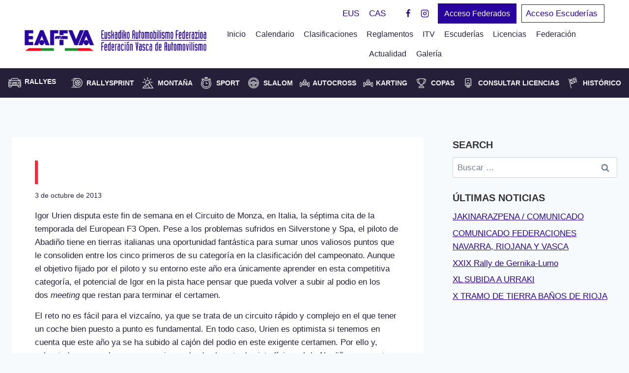

--- FILE ---
content_type: text/html; charset=UTF-8
request_url: https://eaf-fva.net/fin-de-semana-clave-para-igor-urien/
body_size: 31003
content:
<!doctype html><html lang="es-ES" class="no-js" itemtype="https://schema.org/Blog" itemscope><head>
<meta name="MobileOptimized" content="width" />
<meta name="HandheldFriendly" content="true" />
<meta name="generator" content="Drupal 8 (https://www.drupal.org)" />
<script data-no-optimize="1">var litespeed_docref=sessionStorage.getItem("litespeed_docref");litespeed_docref&&(Object.defineProperty(document,"referrer",{get:function(){return litespeed_docref}}),sessionStorage.removeItem("litespeed_docref"));</script> <meta charset="UTF-8"><meta name="viewport" content="width=device-width, initial-scale=1, minimum-scale=1"><meta name='robots' content='index, follow, max-image-preview:large, max-snippet:-1, max-video-preview:-1' /><link rel="alternate" hreflang="eu" href="https://eaf-fva.net/eu/fin-de-semana-clave-para-igor-urien/" /><link rel="alternate" hreflang="es" href="https://eaf-fva.net/fin-de-semana-clave-para-igor-urien/" /><link rel="alternate" hreflang="x-default" href="https://eaf-fva.net/fin-de-semana-clave-para-igor-urien/" /> <script id="cookieyes" type="litespeed/javascript" data-src="https://cdn-cookieyes.com/client_data/7d5245948e347feabb8f0b68/script.js"></script> <title>Fin de semana clave para Igor Urien - EAF FVA</title><link rel="canonical" href="https://eaf-fva.net/fin-de-semana-clave-para-igor-urien/" /><meta property="og:locale" content="es_ES" /><meta property="og:type" content="article" /><meta property="og:title" content="Fin de semana clave para Igor Urien - EAF FVA" /><meta property="og:description" content="Igor Urien disputa este fin de semana en el Circuito de Monza, en Italia, la séptima cita de la temporada del European F3 Open. Pese a los problemas sufridos en Silverstone y Spa, el piloto de Abadiño tiene en tierras italianas una oportunidad fantástica para sumar unos valiosos puntos que le consoliden entre los cinco..." /><meta property="og:url" content="https://eaf-fva.net/fin-de-semana-clave-para-igor-urien/" /><meta property="og:site_name" content="EAF FVA" /><meta property="article:published_time" content="2013-10-03T14:47:00+00:00" /><meta name="author" content="Admin" /><meta name="twitter:card" content="summary_large_image" /><meta name="twitter:label1" content="Escrito por" /><meta name="twitter:data1" content="Admin" /><meta name="twitter:label2" content="Tiempo de lectura" /><meta name="twitter:data2" content="2 minutos" /> <script type="application/ld+json" class="yoast-schema-graph">{"@context":"https://schema.org","@graph":[{"@type":"Article","@id":"https://eaf-fva.net/fin-de-semana-clave-para-igor-urien/#article","isPartOf":{"@id":"https://eaf-fva.net/fin-de-semana-clave-para-igor-urien/"},"author":{"name":"Admin","@id":"https://eaf-fva.net/#/schema/person/7d0848faf036a8d94273f46152c76324"},"headline":"Fin de semana clave para Igor Urien","datePublished":"2013-10-03T14:47:00+00:00","mainEntityOfPage":{"@id":"https://eaf-fva.net/fin-de-semana-clave-para-igor-urien/"},"wordCount":374,"commentCount":0,"publisher":{"@id":"https://eaf-fva.net/#organization"},"image":{"@id":"https://eaf-fva.net/fin-de-semana-clave-para-igor-urien/#primaryimage"},"thumbnailUrl":"","articleSection":["General"],"inLanguage":"es","potentialAction":[{"@type":"CommentAction","name":"Comment","target":["https://eaf-fva.net/fin-de-semana-clave-para-igor-urien/#respond"]}]},{"@type":"WebPage","@id":"https://eaf-fva.net/fin-de-semana-clave-para-igor-urien/","url":"https://eaf-fva.net/fin-de-semana-clave-para-igor-urien/","name":"Fin de semana clave para Igor Urien - EAF FVA","isPartOf":{"@id":"https://eaf-fva.net/#website"},"primaryImageOfPage":{"@id":"https://eaf-fva.net/fin-de-semana-clave-para-igor-urien/#primaryimage"},"image":{"@id":"https://eaf-fva.net/fin-de-semana-clave-para-igor-urien/#primaryimage"},"thumbnailUrl":"","datePublished":"2013-10-03T14:47:00+00:00","breadcrumb":{"@id":"https://eaf-fva.net/fin-de-semana-clave-para-igor-urien/#breadcrumb"},"inLanguage":"es","potentialAction":[{"@type":"ReadAction","target":["https://eaf-fva.net/fin-de-semana-clave-para-igor-urien/"]}]},{"@type":"ImageObject","inLanguage":"es","@id":"https://eaf-fva.net/fin-de-semana-clave-para-igor-urien/#primaryimage","url":"","contentUrl":""},{"@type":"BreadcrumbList","@id":"https://eaf-fva.net/fin-de-semana-clave-para-igor-urien/#breadcrumb","itemListElement":[{"@type":"ListItem","position":1,"name":"Portada","item":"https://eaf-fva.net/"},{"@type":"ListItem","position":2,"name":"Fin de semana clave para Igor Urien"}]},{"@type":"WebSite","@id":"https://eaf-fva.net/#website","url":"https://eaf-fva.net/","name":"EAF FVA","description":"Federación Vasca de Automovilismo | Euskadiko Automobilismo Federazioa","publisher":{"@id":"https://eaf-fva.net/#organization"},"potentialAction":[{"@type":"SearchAction","target":{"@type":"EntryPoint","urlTemplate":"https://eaf-fva.net/?s={search_term_string}"},"query-input":{"@type":"PropertyValueSpecification","valueRequired":true,"valueName":"search_term_string"}}],"inLanguage":"es"},{"@type":"Organization","@id":"https://eaf-fva.net/#organization","name":"EAF FVA","url":"https://eaf-fva.net/","logo":{"@type":"ImageObject","inLanguage":"es","@id":"https://eaf-fva.net/#/schema/logo/image/","url":"https://eaf-fva.net/storage/eaffva-logo.png","contentUrl":"https://eaf-fva.net/storage/eaffva-logo.png","width":465,"height":53,"caption":"EAF FVA"},"image":{"@id":"https://eaf-fva.net/#/schema/logo/image/"}},{"@type":"Person","@id":"https://eaf-fva.net/#/schema/person/7d0848faf036a8d94273f46152c76324","name":"Admin","image":{"@type":"ImageObject","inLanguage":"es","@id":"https://eaf-fva.net/#/schema/person/image/","url":"https://eaf-fva.net/core/cache/ls/avatar/d1c5d1a24f134ed030cf9859191a11b1.jpg","contentUrl":"https://eaf-fva.net/core/cache/ls/avatar/d1c5d1a24f134ed030cf9859191a11b1.jpg","caption":"Admin"}}]}</script> <link rel='dns-prefetch' href='//use.fontawesome.com' /><link rel="alternate" type="application/rss+xml" title="EAF FVA &raquo; Feed" href="https://eaf-fva.net/feed/" /><link rel="alternate" type="application/rss+xml" title="EAF FVA &raquo; Feed de los comentarios" href="https://eaf-fva.net/comments/feed/" /> <script type="litespeed/javascript">document.documentElement.classList.remove('no-js')</script> <link rel="alternate" type="application/rss+xml" title="EAF FVA &raquo; Comentario Fin de semana clave para Igor Urien del feed" href="https://eaf-fva.net/fin-de-semana-clave-para-igor-urien/feed/" /><link rel="alternate" title="oEmbed (JSON)" type="application/json+oembed" href="https://eaf-fva.net/wp-json/oembed/1.0/embed?url=https%3A%2F%2Feaf-fva.net%2Ffin-de-semana-clave-para-igor-urien%2F" /><link rel="alternate" title="oEmbed (XML)" type="text/xml+oembed" href="https://eaf-fva.net/wp-json/oembed/1.0/embed?url=https%3A%2F%2Feaf-fva.net%2Ffin-de-semana-clave-para-igor-urien%2F&#038;format=xml" /><style id='wp-img-auto-sizes-contain-inline-css'>img:is([sizes=auto i],[sizes^="auto," i]){contain-intrinsic-size:3000px 1500px}
/*# sourceURL=wp-img-auto-sizes-contain-inline-css */</style><link data-optimized="2" rel="stylesheet" href="https://eaf-fva.net/core/cache/ls/css/2c5f98280df22391fcb8412ae68e6602.css" /><style id='global-styles-inline-css'>:root{--wp--preset--aspect-ratio--square: 1;--wp--preset--aspect-ratio--4-3: 4/3;--wp--preset--aspect-ratio--3-4: 3/4;--wp--preset--aspect-ratio--3-2: 3/2;--wp--preset--aspect-ratio--2-3: 2/3;--wp--preset--aspect-ratio--16-9: 16/9;--wp--preset--aspect-ratio--9-16: 9/16;--wp--preset--color--black: #000000;--wp--preset--color--cyan-bluish-gray: #abb8c3;--wp--preset--color--white: #ffffff;--wp--preset--color--pale-pink: #f78da7;--wp--preset--color--vivid-red: #cf2e2e;--wp--preset--color--luminous-vivid-orange: #ff6900;--wp--preset--color--luminous-vivid-amber: #fcb900;--wp--preset--color--light-green-cyan: #7bdcb5;--wp--preset--color--vivid-green-cyan: #00d084;--wp--preset--color--pale-cyan-blue: #8ed1fc;--wp--preset--color--vivid-cyan-blue: #0693e3;--wp--preset--color--vivid-purple: #9b51e0;--wp--preset--color--theme-palette-1: var(--global-palette1);--wp--preset--color--theme-palette-2: var(--global-palette2);--wp--preset--color--theme-palette-3: var(--global-palette3);--wp--preset--color--theme-palette-4: var(--global-palette4);--wp--preset--color--theme-palette-5: var(--global-palette5);--wp--preset--color--theme-palette-6: var(--global-palette6);--wp--preset--color--theme-palette-7: var(--global-palette7);--wp--preset--color--theme-palette-8: var(--global-palette8);--wp--preset--color--theme-palette-9: var(--global-palette9);--wp--preset--color--theme-palette-10: var(--global-palette10);--wp--preset--color--theme-palette-11: var(--global-palette11);--wp--preset--color--theme-palette-12: var(--global-palette12);--wp--preset--color--theme-palette-13: var(--global-palette13);--wp--preset--color--theme-palette-14: var(--global-palette14);--wp--preset--color--theme-palette-15: var(--global-palette15);--wp--preset--gradient--vivid-cyan-blue-to-vivid-purple: linear-gradient(135deg,rgb(6,147,227) 0%,rgb(155,81,224) 100%);--wp--preset--gradient--light-green-cyan-to-vivid-green-cyan: linear-gradient(135deg,rgb(122,220,180) 0%,rgb(0,208,130) 100%);--wp--preset--gradient--luminous-vivid-amber-to-luminous-vivid-orange: linear-gradient(135deg,rgb(252,185,0) 0%,rgb(255,105,0) 100%);--wp--preset--gradient--luminous-vivid-orange-to-vivid-red: linear-gradient(135deg,rgb(255,105,0) 0%,rgb(207,46,46) 100%);--wp--preset--gradient--very-light-gray-to-cyan-bluish-gray: linear-gradient(135deg,rgb(238,238,238) 0%,rgb(169,184,195) 100%);--wp--preset--gradient--cool-to-warm-spectrum: linear-gradient(135deg,rgb(74,234,220) 0%,rgb(151,120,209) 20%,rgb(207,42,186) 40%,rgb(238,44,130) 60%,rgb(251,105,98) 80%,rgb(254,248,76) 100%);--wp--preset--gradient--blush-light-purple: linear-gradient(135deg,rgb(255,206,236) 0%,rgb(152,150,240) 100%);--wp--preset--gradient--blush-bordeaux: linear-gradient(135deg,rgb(254,205,165) 0%,rgb(254,45,45) 50%,rgb(107,0,62) 100%);--wp--preset--gradient--luminous-dusk: linear-gradient(135deg,rgb(255,203,112) 0%,rgb(199,81,192) 50%,rgb(65,88,208) 100%);--wp--preset--gradient--pale-ocean: linear-gradient(135deg,rgb(255,245,203) 0%,rgb(182,227,212) 50%,rgb(51,167,181) 100%);--wp--preset--gradient--electric-grass: linear-gradient(135deg,rgb(202,248,128) 0%,rgb(113,206,126) 100%);--wp--preset--gradient--midnight: linear-gradient(135deg,rgb(2,3,129) 0%,rgb(40,116,252) 100%);--wp--preset--font-size--small: var(--global-font-size-small);--wp--preset--font-size--medium: var(--global-font-size-medium);--wp--preset--font-size--large: var(--global-font-size-large);--wp--preset--font-size--x-large: 42px;--wp--preset--font-size--larger: var(--global-font-size-larger);--wp--preset--font-size--xxlarge: var(--global-font-size-xxlarge);--wp--preset--spacing--20: 0.44rem;--wp--preset--spacing--30: 0.67rem;--wp--preset--spacing--40: 1rem;--wp--preset--spacing--50: 1.5rem;--wp--preset--spacing--60: 2.25rem;--wp--preset--spacing--70: 3.38rem;--wp--preset--spacing--80: 5.06rem;--wp--preset--shadow--natural: 6px 6px 9px rgba(0, 0, 0, 0.2);--wp--preset--shadow--deep: 12px 12px 50px rgba(0, 0, 0, 0.4);--wp--preset--shadow--sharp: 6px 6px 0px rgba(0, 0, 0, 0.2);--wp--preset--shadow--outlined: 6px 6px 0px -3px rgb(255, 255, 255), 6px 6px rgb(0, 0, 0);--wp--preset--shadow--crisp: 6px 6px 0px rgb(0, 0, 0);}:where(.is-layout-flex){gap: 0.5em;}:where(.is-layout-grid){gap: 0.5em;}body .is-layout-flex{display: flex;}.is-layout-flex{flex-wrap: wrap;align-items: center;}.is-layout-flex > :is(*, div){margin: 0;}body .is-layout-grid{display: grid;}.is-layout-grid > :is(*, div){margin: 0;}:where(.wp-block-columns.is-layout-flex){gap: 2em;}:where(.wp-block-columns.is-layout-grid){gap: 2em;}:where(.wp-block-post-template.is-layout-flex){gap: 1.25em;}:where(.wp-block-post-template.is-layout-grid){gap: 1.25em;}.has-black-color{color: var(--wp--preset--color--black) !important;}.has-cyan-bluish-gray-color{color: var(--wp--preset--color--cyan-bluish-gray) !important;}.has-white-color{color: var(--wp--preset--color--white) !important;}.has-pale-pink-color{color: var(--wp--preset--color--pale-pink) !important;}.has-vivid-red-color{color: var(--wp--preset--color--vivid-red) !important;}.has-luminous-vivid-orange-color{color: var(--wp--preset--color--luminous-vivid-orange) !important;}.has-luminous-vivid-amber-color{color: var(--wp--preset--color--luminous-vivid-amber) !important;}.has-light-green-cyan-color{color: var(--wp--preset--color--light-green-cyan) !important;}.has-vivid-green-cyan-color{color: var(--wp--preset--color--vivid-green-cyan) !important;}.has-pale-cyan-blue-color{color: var(--wp--preset--color--pale-cyan-blue) !important;}.has-vivid-cyan-blue-color{color: var(--wp--preset--color--vivid-cyan-blue) !important;}.has-vivid-purple-color{color: var(--wp--preset--color--vivid-purple) !important;}.has-black-background-color{background-color: var(--wp--preset--color--black) !important;}.has-cyan-bluish-gray-background-color{background-color: var(--wp--preset--color--cyan-bluish-gray) !important;}.has-white-background-color{background-color: var(--wp--preset--color--white) !important;}.has-pale-pink-background-color{background-color: var(--wp--preset--color--pale-pink) !important;}.has-vivid-red-background-color{background-color: var(--wp--preset--color--vivid-red) !important;}.has-luminous-vivid-orange-background-color{background-color: var(--wp--preset--color--luminous-vivid-orange) !important;}.has-luminous-vivid-amber-background-color{background-color: var(--wp--preset--color--luminous-vivid-amber) !important;}.has-light-green-cyan-background-color{background-color: var(--wp--preset--color--light-green-cyan) !important;}.has-vivid-green-cyan-background-color{background-color: var(--wp--preset--color--vivid-green-cyan) !important;}.has-pale-cyan-blue-background-color{background-color: var(--wp--preset--color--pale-cyan-blue) !important;}.has-vivid-cyan-blue-background-color{background-color: var(--wp--preset--color--vivid-cyan-blue) !important;}.has-vivid-purple-background-color{background-color: var(--wp--preset--color--vivid-purple) !important;}.has-black-border-color{border-color: var(--wp--preset--color--black) !important;}.has-cyan-bluish-gray-border-color{border-color: var(--wp--preset--color--cyan-bluish-gray) !important;}.has-white-border-color{border-color: var(--wp--preset--color--white) !important;}.has-pale-pink-border-color{border-color: var(--wp--preset--color--pale-pink) !important;}.has-vivid-red-border-color{border-color: var(--wp--preset--color--vivid-red) !important;}.has-luminous-vivid-orange-border-color{border-color: var(--wp--preset--color--luminous-vivid-orange) !important;}.has-luminous-vivid-amber-border-color{border-color: var(--wp--preset--color--luminous-vivid-amber) !important;}.has-light-green-cyan-border-color{border-color: var(--wp--preset--color--light-green-cyan) !important;}.has-vivid-green-cyan-border-color{border-color: var(--wp--preset--color--vivid-green-cyan) !important;}.has-pale-cyan-blue-border-color{border-color: var(--wp--preset--color--pale-cyan-blue) !important;}.has-vivid-cyan-blue-border-color{border-color: var(--wp--preset--color--vivid-cyan-blue) !important;}.has-vivid-purple-border-color{border-color: var(--wp--preset--color--vivid-purple) !important;}.has-vivid-cyan-blue-to-vivid-purple-gradient-background{background: var(--wp--preset--gradient--vivid-cyan-blue-to-vivid-purple) !important;}.has-light-green-cyan-to-vivid-green-cyan-gradient-background{background: var(--wp--preset--gradient--light-green-cyan-to-vivid-green-cyan) !important;}.has-luminous-vivid-amber-to-luminous-vivid-orange-gradient-background{background: var(--wp--preset--gradient--luminous-vivid-amber-to-luminous-vivid-orange) !important;}.has-luminous-vivid-orange-to-vivid-red-gradient-background{background: var(--wp--preset--gradient--luminous-vivid-orange-to-vivid-red) !important;}.has-very-light-gray-to-cyan-bluish-gray-gradient-background{background: var(--wp--preset--gradient--very-light-gray-to-cyan-bluish-gray) !important;}.has-cool-to-warm-spectrum-gradient-background{background: var(--wp--preset--gradient--cool-to-warm-spectrum) !important;}.has-blush-light-purple-gradient-background{background: var(--wp--preset--gradient--blush-light-purple) !important;}.has-blush-bordeaux-gradient-background{background: var(--wp--preset--gradient--blush-bordeaux) !important;}.has-luminous-dusk-gradient-background{background: var(--wp--preset--gradient--luminous-dusk) !important;}.has-pale-ocean-gradient-background{background: var(--wp--preset--gradient--pale-ocean) !important;}.has-electric-grass-gradient-background{background: var(--wp--preset--gradient--electric-grass) !important;}.has-midnight-gradient-background{background: var(--wp--preset--gradient--midnight) !important;}.has-small-font-size{font-size: var(--wp--preset--font-size--small) !important;}.has-medium-font-size{font-size: var(--wp--preset--font-size--medium) !important;}.has-large-font-size{font-size: var(--wp--preset--font-size--large) !important;}.has-x-large-font-size{font-size: var(--wp--preset--font-size--x-large) !important;}
/*# sourceURL=global-styles-inline-css */</style><style id='classic-theme-styles-inline-css'>/*! This file is auto-generated */
.wp-block-button__link{color:#fff;background-color:#32373c;border-radius:9999px;box-shadow:none;text-decoration:none;padding:calc(.667em + 2px) calc(1.333em + 2px);font-size:1.125em}.wp-block-file__button{background:#32373c;color:#fff;text-decoration:none}
/*# sourceURL=/wp-includes/css/classic-themes.min.css */</style><style id='font-awesome-svg-styles-default-inline-css'>.svg-inline--fa {
  display: inline-block;
  height: 1em;
  overflow: visible;
  vertical-align: -.125em;
}
/*# sourceURL=font-awesome-svg-styles-default-inline-css */</style><style id='font-awesome-svg-styles-inline-css'>.wp-block-font-awesome-icon svg::before,
   .wp-rich-text-font-awesome-icon svg::before {content: unset;}
/*# sourceURL=font-awesome-svg-styles-inline-css */</style><style id='admin-bar-inline-css'>/* Hide CanvasJS credits for P404 charts specifically */
    #p404RedirectChart .canvasjs-chart-credit {
        display: none !important;
    }
    
    #p404RedirectChart canvas {
        border-radius: 6px;
    }

    .p404-redirect-adminbar-weekly-title {
        font-weight: bold;
        font-size: 14px;
        color: #fff;
        margin-bottom: 6px;
    }

    #wpadminbar #wp-admin-bar-p404_free_top_button .ab-icon:before {
        content: "\f103";
        color: #dc3545;
        top: 3px;
    }
    
    #wp-admin-bar-p404_free_top_button .ab-item {
        min-width: 80px !important;
        padding: 0px !important;
    }
    
    /* Ensure proper positioning and z-index for P404 dropdown */
    .p404-redirect-adminbar-dropdown-wrap { 
        min-width: 0; 
        padding: 0;
        position: static !important;
    }
    
    #wpadminbar #wp-admin-bar-p404_free_top_button_dropdown {
        position: static !important;
    }
    
    #wpadminbar #wp-admin-bar-p404_free_top_button_dropdown .ab-item {
        padding: 0 !important;
        margin: 0 !important;
    }
    
    .p404-redirect-dropdown-container {
        min-width: 340px;
        padding: 18px 18px 12px 18px;
        background: #23282d !important;
        color: #fff;
        border-radius: 12px;
        box-shadow: 0 8px 32px rgba(0,0,0,0.25);
        margin-top: 10px;
        position: relative !important;
        z-index: 999999 !important;
        display: block !important;
        border: 1px solid #444;
    }
    
    /* Ensure P404 dropdown appears on hover */
    #wpadminbar #wp-admin-bar-p404_free_top_button .p404-redirect-dropdown-container { 
        display: none !important;
    }
    
    #wpadminbar #wp-admin-bar-p404_free_top_button:hover .p404-redirect-dropdown-container { 
        display: block !important;
    }
    
    #wpadminbar #wp-admin-bar-p404_free_top_button:hover #wp-admin-bar-p404_free_top_button_dropdown .p404-redirect-dropdown-container {
        display: block !important;
    }
    
    .p404-redirect-card {
        background: #2c3338;
        border-radius: 8px;
        padding: 18px 18px 12px 18px;
        box-shadow: 0 2px 8px rgba(0,0,0,0.07);
        display: flex;
        flex-direction: column;
        align-items: flex-start;
        border: 1px solid #444;
    }
    
    .p404-redirect-btn {
        display: inline-block;
        background: #dc3545;
        color: #fff !important;
        font-weight: bold;
        padding: 5px 22px;
        border-radius: 8px;
        text-decoration: none;
        font-size: 17px;
        transition: background 0.2s, box-shadow 0.2s;
        margin-top: 8px;
        box-shadow: 0 2px 8px rgba(220,53,69,0.15);
        text-align: center;
        line-height: 1.6;
    }
    
    .p404-redirect-btn:hover {
        background: #c82333;
        color: #fff !important;
        box-shadow: 0 4px 16px rgba(220,53,69,0.25);
    }
    
    /* Prevent conflicts with other admin bar dropdowns */
    #wpadminbar .ab-top-menu > li:hover > .ab-item,
    #wpadminbar .ab-top-menu > li.hover > .ab-item {
        z-index: auto;
    }
    
    #wpadminbar #wp-admin-bar-p404_free_top_button:hover > .ab-item {
        z-index: 999998 !important;
    }
    
/*# sourceURL=admin-bar-inline-css */</style><style id='kadence-global-inline-css'>/* Kadence Base CSS */
:root{--global-palette1:#29049e;--global-palette2:#ff263c;--global-palette3:#333333;--global-palette4:#251f3a;--global-palette5:#f5f5f5;--global-palette6:#718096;--global-palette7:#EDF2F7;--global-palette8:#F7FAFC;--global-palette9:#ffffff;--global-palette10:oklch(from var(--global-palette1) calc(l + 0.10 * (1 - l)) calc(c * 1.00) calc(h + 180) / 100%);--global-palette11:#13612e;--global-palette12:#1159af;--global-palette13:#b82105;--global-palette14:#f7630c;--global-palette15:#f5a524;--global-palette9rgb:255, 255, 255;--global-palette-highlight:var(--global-palette1);--global-palette-highlight-alt:var(--global-palette2);--global-palette-highlight-alt2:var(--global-palette9);--global-palette-btn-bg:var(--global-palette1);--global-palette-btn-bg-hover:var(--global-palette2);--global-palette-btn:var(--global-palette9);--global-palette-btn-hover:var(--global-palette9);--global-palette-btn-sec-bg:var(--global-palette7);--global-palette-btn-sec-bg-hover:var(--global-palette2);--global-palette-btn-sec:var(--global-palette3);--global-palette-btn-sec-hover:var(--global-palette9);--global-body-font-family:'Titillium Web', sans-serif;--global-heading-font-family:inherit;--global-primary-nav-font-family:inherit;--global-fallback-font:sans-serif;--global-display-fallback-font:sans-serif;--global-content-width:1300px;--global-content-wide-width:calc(1300px + 230px);--global-content-narrow-width:842px;--global-content-edge-padding:1.5rem;--global-content-boxed-padding:2.93rem;--global-calc-content-width:calc(1300px - var(--global-content-edge-padding) - var(--global-content-edge-padding) );--wp--style--global--content-size:var(--global-calc-content-width);}.wp-site-blocks{--global-vw:calc( 100vw - ( 0.5 * var(--scrollbar-offset)));}body{background:var(--global-palette8);}body, input, select, optgroup, textarea{font-style:normal;font-weight:normal;font-size:17px;line-height:1.6;font-family:var(--global-body-font-family);color:var(--global-palette4);}.content-bg, body.content-style-unboxed .site{background:var(--global-palette9);}h1,h2,h3,h4,h5,h6{font-family:var(--global-heading-font-family);}h1{font-weight:700;font-size:32px;line-height:1.5;color:var(--global-palette3);}h2{font-style:normal;font-weight:700;font-size:40px;line-height:50px;letter-spacing:0em;color:var(--global-palette3);}h3{font-style:normal;font-weight:700;font-size:30px;line-height:40px;letter-spacing:0em;color:var(--global-palette3);}h4{font-weight:700;font-size:22px;line-height:1.5;color:var(--global-palette4);}h5{font-weight:700;font-size:20px;line-height:1.5;color:var(--global-palette4);}h6{font-weight:700;font-size:18px;line-height:1.5;color:var(--global-palette5);}@media all and (max-width: 1024px){h2{font-size:35px;line-height:45px;}}@media all and (max-width: 767px){h2{font-size:30px;line-height:40px;}}.entry-hero .kadence-breadcrumbs{max-width:1300px;}.site-container, .site-header-row-layout-contained, .site-footer-row-layout-contained, .entry-hero-layout-contained, .comments-area, .alignfull > .wp-block-cover__inner-container, .alignwide > .wp-block-cover__inner-container{max-width:var(--global-content-width);}.content-width-narrow .content-container.site-container, .content-width-narrow .hero-container.site-container{max-width:var(--global-content-narrow-width);}@media all and (min-width: 1530px){.wp-site-blocks .content-container  .alignwide{margin-left:-115px;margin-right:-115px;width:unset;max-width:unset;}}@media all and (min-width: 1102px){.content-width-narrow .wp-site-blocks .content-container .alignwide{margin-left:-130px;margin-right:-130px;width:unset;max-width:unset;}}.content-style-boxed .wp-site-blocks .entry-content .alignwide{margin-left:calc( -1 * var( --global-content-boxed-padding ) );margin-right:calc( -1 * var( --global-content-boxed-padding ) );}.content-area{margin-top:5.05rem;margin-bottom:5.05rem;}@media all and (max-width: 1024px){.content-area{margin-top:3rem;margin-bottom:3rem;}}@media all and (max-width: 767px){.content-area{margin-top:2rem;margin-bottom:2rem;}}@media all and (max-width: 1024px){:root{--global-content-boxed-padding:2rem;}}@media all and (max-width: 767px){:root{--global-content-boxed-padding:1.5rem;}}.entry-content-wrap{padding:2.93rem;}@media all and (max-width: 1024px){.entry-content-wrap{padding:2rem;}}@media all and (max-width: 767px){.entry-content-wrap{padding:1.5rem;}}.entry.single-entry{box-shadow:0px 0px 0px 0px rgba(0,0,0,0);}.entry.loop-entry{box-shadow:0px 15px 15px -10px rgba(0,0,0,0);}.loop-entry .entry-content-wrap{padding:2rem;}@media all and (max-width: 1024px){.loop-entry .entry-content-wrap{padding:2rem;}}@media all and (max-width: 767px){.loop-entry .entry-content-wrap{padding:1.5rem;}}.primary-sidebar.widget-area .widget{margin-bottom:1.5em;color:var(--global-palette4);}.primary-sidebar.widget-area .widget-title{font-weight:700;font-size:20px;line-height:1.5;color:var(--global-palette3);}button, .button, .wp-block-button__link, input[type="button"], input[type="reset"], input[type="submit"], .fl-button, .elementor-button-wrapper .elementor-button, .wc-block-components-checkout-place-order-button, .wc-block-cart__submit{box-shadow:0px 0px 0px -7px rgba(0,0,0,0);}button:hover, button:focus, button:active, .button:hover, .button:focus, .button:active, .wp-block-button__link:hover, .wp-block-button__link:focus, .wp-block-button__link:active, input[type="button"]:hover, input[type="button"]:focus, input[type="button"]:active, input[type="reset"]:hover, input[type="reset"]:focus, input[type="reset"]:active, input[type="submit"]:hover, input[type="submit"]:focus, input[type="submit"]:active, .elementor-button-wrapper .elementor-button:hover, .elementor-button-wrapper .elementor-button:focus, .elementor-button-wrapper .elementor-button:active, .wc-block-cart__submit:hover{box-shadow:0px 15px 25px -7px rgba(0,0,0,0.1);}.kb-button.kb-btn-global-outline.kb-btn-global-inherit{padding-top:calc(px - 2px);padding-right:calc(px - 2px);padding-bottom:calc(px - 2px);padding-left:calc(px - 2px);}@media all and (min-width: 1025px){.transparent-header .entry-hero .entry-hero-container-inner{padding-top:calc(0px + 80px + 50px);}}@media all and (max-width: 1024px){.mobile-transparent-header .entry-hero .entry-hero-container-inner{padding-top:80px;}}@media all and (max-width: 767px){.mobile-transparent-header .entry-hero .entry-hero-container-inner{padding-top:80px;}}body.single .entry-related{background:var(--global-palette8);}.wp-site-blocks .entry-related h2.entry-related-title{font-style:normal;font-size:30px;line-height:40px;color:var(--global-palette3);}.entry-hero.post-hero-section .entry-header{min-height:300px;}
/* Kadence Header CSS */
@media all and (max-width: 1024px){.mobile-transparent-header #masthead{position:absolute;left:0px;right:0px;z-index:100;}.kadence-scrollbar-fixer.mobile-transparent-header #masthead{right:var(--scrollbar-offset,0);}.mobile-transparent-header #masthead, .mobile-transparent-header .site-top-header-wrap .site-header-row-container-inner, .mobile-transparent-header .site-main-header-wrap .site-header-row-container-inner, .mobile-transparent-header .site-bottom-header-wrap .site-header-row-container-inner{background:transparent;}.site-header-row-tablet-layout-fullwidth, .site-header-row-tablet-layout-standard{padding:0px;}}@media all and (min-width: 1025px){.transparent-header #masthead{position:absolute;left:0px;right:0px;z-index:100;}.transparent-header.kadence-scrollbar-fixer #masthead{right:var(--scrollbar-offset,0);}.transparent-header #masthead, .transparent-header .site-top-header-wrap .site-header-row-container-inner, .transparent-header .site-main-header-wrap .site-header-row-container-inner, .transparent-header .site-bottom-header-wrap .site-header-row-container-inner{background:transparent;}}.site-branding a.brand img{max-width:370px;}.site-branding a.brand img.svg-logo-image{width:370px;}@media all and (max-width: 767px){.site-branding a.brand img{max-width:344px;}.site-branding a.brand img.svg-logo-image{width:344px;}}.site-branding{padding:0px 0px 15px 0px;}@media all and (max-width: 767px){.site-branding{padding:10px 0px 0px 13px;}}#masthead, #masthead .kadence-sticky-header.item-is-fixed:not(.item-at-start):not(.site-header-row-container):not(.site-main-header-wrap), #masthead .kadence-sticky-header.item-is-fixed:not(.item-at-start) > .site-header-row-container-inner{background:#ffffff;}.site-main-header-inner-wrap{min-height:80px;}.site-main-header-wrap .site-header-row-container-inner>.site-container{padding:0px 50px 9px 50px;}.site-top-header-inner-wrap{min-height:0px;}.site-top-header-wrap .site-header-row-container-inner>.site-container{padding:5px 50px 0px 50px;}.site-bottom-header-wrap .site-header-row-container-inner{background:#251f3a;}.site-bottom-header-inner-wrap{min-height:50px;}.site-bottom-header-wrap .site-header-row-container-inner>.site-container{padding:5px 0px 5px 0px;}.header-navigation[class*="header-navigation-style-underline"] .header-menu-container.primary-menu-container>ul>li>a:after{width:calc( 100% - 1.2em);}.main-navigation .primary-menu-container > ul > li.menu-item > a{padding-left:calc(1.2em / 2);padding-right:calc(1.2em / 2);padding-top:0.6em;padding-bottom:0.6em;color:var(--global-palette4);}.main-navigation .primary-menu-container > ul > li.menu-item .dropdown-nav-special-toggle{right:calc(1.2em / 2);}.main-navigation .primary-menu-container > ul li.menu-item > a{font-style:normal;font-size:16px;line-height:20px;}.main-navigation .primary-menu-container > ul > li.menu-item > a:hover{color:var(--global-palette2);}.main-navigation .primary-menu-container > ul > li.menu-item.current-menu-item > a{color:var(--global-palette3);}.header-navigation[class*="header-navigation-style-underline"] .header-menu-container.secondary-menu-container>ul>li>a:after{width:calc( 100% - 3em);}.secondary-navigation .secondary-menu-container > ul > li.menu-item > a{padding-left:calc(3em / 2);padding-right:calc(3em / 2);color:var(--global-palette5);}.secondary-navigation .primary-menu-container > ul > li.menu-item .dropdown-nav-special-toggle{right:calc(3em / 2);}.secondary-navigation .secondary-menu-container > ul li.menu-item > a{font-style:normal;font-weight:600;font-size:15px;text-transform:uppercase;}.secondary-navigation .secondary-menu-container > ul > li.menu-item > a:hover{color:var(--global-palette2);}.secondary-navigation .secondary-menu-container > ul > li.menu-item.current-menu-item > a{color:var(--global-palette3);}.header-navigation .header-menu-container ul ul.sub-menu, .header-navigation .header-menu-container ul ul.submenu{background:var(--global-palette3);box-shadow:0px 2px 13px 0px rgba(0,0,0,0.1);}.header-navigation .header-menu-container ul ul li.menu-item, .header-menu-container ul.menu > li.kadence-menu-mega-enabled > ul > li.menu-item > a{border-bottom:1px solid rgba(255,255,255,0.1);border-radius:0px 0px 0px 0px;}.header-navigation .header-menu-container ul ul li.menu-item > a{width:200px;padding-top:1em;padding-bottom:1em;color:var(--global-palette8);font-size:12px;}.header-navigation .header-menu-container ul ul li.menu-item > a:hover{color:var(--global-palette9);background:var(--global-palette4);border-radius:0px 0px 0px 0px;}.header-navigation .header-menu-container ul ul li.menu-item.current-menu-item > a{color:var(--global-palette9);background:var(--global-palette4);border-radius:0px 0px 0px 0px;}.mobile-toggle-open-container .menu-toggle-open, .mobile-toggle-open-container .menu-toggle-open:focus{color:var(--global-palette1);padding:0.4em 0.6em 0.4em 0.6em;font-size:14px;}.mobile-toggle-open-container .menu-toggle-open.menu-toggle-style-bordered{border:1px solid currentColor;}.mobile-toggle-open-container .menu-toggle-open .menu-toggle-icon{font-size:20px;}.mobile-toggle-open-container .menu-toggle-open:hover, .mobile-toggle-open-container .menu-toggle-open:focus-visible{color:var(--global-palette6);}.mobile-navigation ul li{font-style:normal;font-weight:600;font-size:14px;}.mobile-navigation ul li a{padding-top:1em;padding-bottom:1em;}.mobile-navigation ul li > a, .mobile-navigation ul li.menu-item-has-children > .drawer-nav-drop-wrap{color:var(--global-palette4);}.mobile-navigation ul li > a:hover, .mobile-navigation ul li.menu-item-has-children > .drawer-nav-drop-wrap:hover{color:var(--global-palette1);}.mobile-navigation ul li.current-menu-item > a, .mobile-navigation ul li.current-menu-item.menu-item-has-children > .drawer-nav-drop-wrap{color:var(--global-palette-highlight);}.mobile-navigation ul li.menu-item-has-children .drawer-nav-drop-wrap, .mobile-navigation ul li:not(.menu-item-has-children) a{border-bottom:1px solid rgba(255,38,60,0.18);}.mobile-navigation:not(.drawer-navigation-parent-toggle-true) ul li.menu-item-has-children .drawer-nav-drop-wrap button{border-left:1px solid rgba(255,38,60,0.18);}#mobile-drawer .drawer-inner, #mobile-drawer.popup-drawer-layout-fullwidth.popup-drawer-animation-slice .pop-portion-bg, #mobile-drawer.popup-drawer-layout-fullwidth.popup-drawer-animation-slice.pop-animated.show-drawer .drawer-inner{background:var(--global-palette9);}#mobile-drawer .drawer-header .drawer-toggle{padding:0.6em 0.15em 0.6em 0.15em;font-size:24px;}#main-header .header-button{font-style:normal;font-size:16px;border-radius:0px 0px 0px 0px;box-shadow:0px 0px 0px -7px rgba(0,0,0,0);}#main-header .header-button.button-size-custom{padding:8px 13px 8px 13px;}#main-header .header-button:hover{box-shadow:0px 15px 25px -7px rgba(0,0,0,0.1);}.header-social-wrap .header-social-inner-wrap{font-size:1em;gap:0.3em;}.header-social-wrap .header-social-inner-wrap .social-button{color:#29049e;border:2px none transparent;border-radius:3px;}.header-social-wrap .header-social-inner-wrap .social-button:hover{color:#ff263c;}
/* Kadence Footer CSS */
.site-middle-footer-wrap .site-footer-row-container-inner{background:#f1f1f1;font-style:normal;font-weight:600;font-size:16px;line-height:1.27;color:var(--global-palette4);}.site-footer .site-middle-footer-wrap a:where(:not(.button):not(.wp-block-button__link):not(.wp-element-button)){color:var(--global-palette3);}.site-footer .site-middle-footer-wrap a:where(:not(.button):not(.wp-block-button__link):not(.wp-element-button)):hover{color:var(--global-palette1);}.site-middle-footer-inner-wrap{padding-top:90px;padding-bottom:100px;grid-column-gap:98px;grid-row-gap:98px;}.site-middle-footer-inner-wrap .widget{margin-bottom:30px;}.site-middle-footer-inner-wrap .widget-area .widget-title{font-style:normal;font-weight:600;font-size:20px;color:var(--global-palette1);}.site-middle-footer-inner-wrap .site-footer-section:not(:last-child):after{right:calc(-98px / 2);}.site-top-footer-wrap .site-footer-row-container-inner{background:#ccccde;font-style:normal;color:var(--global-palette4);}.site-footer .site-top-footer-wrap a:not(.button):not(.wp-block-button__link):not(.wp-element-button){color:var(--global-palette1);}.site-footer .site-top-footer-wrap a:not(.button):not(.wp-block-button__link):not(.wp-element-button):hover{color:var(--global-palette2);}.site-top-footer-inner-wrap{padding-top:19px;padding-bottom:19px;grid-column-gap:30px;grid-row-gap:30px;}.site-top-footer-inner-wrap .widget{margin-bottom:30px;}.site-top-footer-inner-wrap .widget-area .widget-title{font-style:normal;color:var(--global-palette4);}.site-top-footer-inner-wrap .site-footer-section:not(:last-child):after{right:calc(-30px / 2);}.site-bottom-footer-wrap .site-footer-row-container-inner{background:#f1f1f1;border-top:1px solid rgba(51,51,51,0.22);}.site-bottom-footer-inner-wrap{padding-top:30px;padding-bottom:30px;grid-column-gap:30px;}.site-bottom-footer-inner-wrap .widget{margin-bottom:30px;}.site-bottom-footer-inner-wrap .site-footer-section:not(:last-child):after{border-right:0px none #631717;right:calc(-30px / 2);}#colophon .footer-navigation .footer-menu-container > ul > li > a{padding-left:calc(1.14em / 2);padding-right:calc(1.14em / 2);padding-top:calc(0.08em / 2);padding-bottom:calc(0.08em / 2);color:var(--global-palette4);}#colophon .footer-navigation .footer-menu-container > ul li a{font-style:normal;font-weight:600;font-size:14px;text-transform:uppercase;}#colophon .footer-navigation .footer-menu-container > ul li a:hover{color:var(--global-palette2);}#colophon .footer-navigation .footer-menu-container > ul li.current-menu-item > a{color:var(--global-palette3);}
/* Kadence Pro Header CSS */
.header-navigation-dropdown-direction-left ul ul.submenu, .header-navigation-dropdown-direction-left ul ul.sub-menu{right:0px;left:auto;}.rtl .header-navigation-dropdown-direction-right ul ul.submenu, .rtl .header-navigation-dropdown-direction-right ul ul.sub-menu{left:0px;right:auto;}.header-account-button .nav-drop-title-wrap > .kadence-svg-iconset, .header-account-button > .kadence-svg-iconset{font-size:1.2em;}.site-header-item .header-account-button .nav-drop-title-wrap, .site-header-item .header-account-wrap > .header-account-button{display:flex;align-items:center;}.header-account-style-icon_label .header-account-label{padding-left:5px;}.header-account-style-label_icon .header-account-label{padding-right:5px;}.site-header-item .header-account-wrap .header-account-button{text-decoration:none;box-shadow:none;color:inherit;background:transparent;padding:0.6em 0em 0.6em 0em;}.header-mobile-account-wrap .header-account-button .nav-drop-title-wrap > .kadence-svg-iconset, .header-mobile-account-wrap .header-account-button > .kadence-svg-iconset{font-size:1.2em;}.header-mobile-account-wrap .header-account-button .nav-drop-title-wrap, .header-mobile-account-wrap > .header-account-button{display:flex;align-items:center;}.header-mobile-account-wrap.header-account-style-icon_label .header-account-label{padding-left:5px;}.header-mobile-account-wrap.header-account-style-label_icon .header-account-label{padding-right:5px;}.header-mobile-account-wrap .header-account-button{text-decoration:none;box-shadow:none;color:inherit;background:transparent;padding:0.6em 0em 0.6em 0em;}#login-drawer .drawer-inner .drawer-content{display:flex;justify-content:center;align-items:center;position:absolute;top:0px;bottom:0px;left:0px;right:0px;padding:0px;}#loginform p label{display:block;}#login-drawer #loginform{width:100%;}#login-drawer #loginform input{width:100%;}#login-drawer #loginform input[type="checkbox"]{width:auto;}#login-drawer .drawer-inner .drawer-header{position:relative;z-index:100;}#login-drawer .drawer-content_inner.widget_login_form_inner{padding:2em;width:100%;max-width:350px;border-radius:.25rem;background:var(--global-palette9);color:var(--global-palette4);}#login-drawer .lost_password a{color:var(--global-palette6);}#login-drawer .lost_password, #login-drawer .register-field{text-align:center;}#login-drawer .widget_login_form_inner p{margin-top:1.2em;margin-bottom:0em;}#login-drawer .widget_login_form_inner p:first-child{margin-top:0em;}#login-drawer .widget_login_form_inner label{margin-bottom:0.5em;}#login-drawer hr.register-divider{margin:1.2em 0;border-width:1px;}#login-drawer .register-field{font-size:90%;}.tertiary-navigation .tertiary-menu-container > ul > li.menu-item > a{padding-left:calc(1.2em / 2);padding-right:calc(1.2em / 2);padding-top:0.6em;padding-bottom:0.6em;color:var(--global-palette5);}.tertiary-navigation .tertiary-menu-container > ul > li.menu-item > a:hover{color:var(--global-palette-highlight);}.tertiary-navigation .tertiary-menu-container > ul > li.menu-item.current-menu-item > a{color:var(--global-palette3);}.quaternary-navigation .quaternary-menu-container > ul > li.menu-item > a{padding-left:calc(1.2em / 2);padding-right:calc(1.2em / 2);padding-top:0.6em;padding-bottom:0.6em;color:var(--global-palette5);}.quaternary-navigation .quaternary-menu-container > ul > li.menu-item > a:hover{color:var(--global-palette-highlight);}.quaternary-navigation .quaternary-menu-container > ul > li.menu-item.current-menu-item > a{color:var(--global-palette3);}#main-header .header-divider{border-right:1px solid var(--global-palette6);height:50%;}#main-header .header-divider2{border-right:1px solid var(--global-palette6);height:50%;}#main-header .header-divider3{border-right:1px solid var(--global-palette6);height:50%;}#mobile-header .header-mobile-divider{border-right:1px solid var(--global-palette6);height:50%;}#mobile-header .header-mobile-divider2{border-right:1px solid var(--global-palette6);height:50%;}.header-item-search-bar form ::-webkit-input-placeholder{color:currentColor;opacity:0.5;}.header-item-search-bar form ::placeholder{color:currentColor;opacity:0.5;}.header-search-bar form{max-width:100%;width:240px;}.header-mobile-search-bar form{max-width:calc(100vw - var(--global-sm-spacing) - var(--global-sm-spacing));width:240px;}.header-widget-lstyle-normal .header-widget-area-inner a:not(.button){text-decoration:underline;}.element-contact-inner-wrap{display:flex;flex-wrap:wrap;align-items:center;margin-top:-0.6em;margin-left:calc(-0.6em / 2);margin-right:calc(-0.6em / 2);}.element-contact-inner-wrap .header-contact-item{display:inline-flex;flex-wrap:wrap;align-items:center;margin-top:0.6em;margin-left:calc(0.6em / 2);margin-right:calc(0.6em / 2);}.element-contact-inner-wrap .header-contact-item .kadence-svg-iconset{font-size:1em;}.header-contact-item img{display:inline-block;}.header-contact-item .contact-label{margin-left:0.3em;}.rtl .header-contact-item .contact-label{margin-right:0.3em;margin-left:0px;}.header-mobile-contact-wrap .element-contact-inner-wrap{display:flex;flex-wrap:wrap;align-items:center;margin-top:-0.6em;margin-left:calc(-0.6em / 2);margin-right:calc(-0.6em / 2);}.header-mobile-contact-wrap .element-contact-inner-wrap .header-contact-item{display:inline-flex;flex-wrap:wrap;align-items:center;margin-top:0.6em;margin-left:calc(0.6em / 2);margin-right:calc(0.6em / 2);}.header-mobile-contact-wrap .element-contact-inner-wrap .header-contact-item .kadence-svg-iconset{font-size:1em;}#main-header .header-button2{border:2px none transparent;box-shadow:0px 0px 0px -7px rgba(0,0,0,0);}#main-header .header-button2:hover{box-shadow:0px 15px 25px -7px rgba(0,0,0,0.1);}.mobile-header-button2-wrap .mobile-header-button-inner-wrap .mobile-header-button2{border:2px none transparent;box-shadow:0px 0px 0px -7px rgba(0,0,0,0);}.mobile-header-button2-wrap .mobile-header-button-inner-wrap .mobile-header-button2:hover{box-shadow:0px 15px 25px -7px rgba(0,0,0,0.1);}#widget-drawer.popup-drawer-layout-fullwidth .drawer-content .header-widget2, #widget-drawer.popup-drawer-layout-sidepanel .drawer-inner{max-width:400px;}#widget-drawer.popup-drawer-layout-fullwidth .drawer-content .header-widget2{margin:0 auto;}.widget-toggle-open{display:flex;align-items:center;background:transparent;box-shadow:none;}.widget-toggle-open:hover, .widget-toggle-open:focus{border-color:currentColor;background:transparent;box-shadow:none;}.widget-toggle-open .widget-toggle-icon{display:flex;}.widget-toggle-open .widget-toggle-label{padding-right:5px;}.rtl .widget-toggle-open .widget-toggle-label{padding-left:5px;padding-right:0px;}.widget-toggle-open .widget-toggle-label:empty, .rtl .widget-toggle-open .widget-toggle-label:empty{padding-right:0px;padding-left:0px;}.widget-toggle-open-container .widget-toggle-open{color:var(--global-palette5);padding:0.4em 0.6em 0.4em 0.6em;font-size:14px;}.widget-toggle-open-container .widget-toggle-open.widget-toggle-style-bordered{border:1px solid currentColor;}.widget-toggle-open-container .widget-toggle-open .widget-toggle-icon{font-size:20px;}.widget-toggle-open-container .widget-toggle-open:hover, .widget-toggle-open-container .widget-toggle-open:focus{color:var(--global-palette-highlight);}#widget-drawer .header-widget-2style-normal a:not(.button){text-decoration:underline;}#widget-drawer .header-widget-2style-plain a:not(.button){text-decoration:none;}#widget-drawer .header-widget2 .widget-title{color:var(--global-palette9);}#widget-drawer .header-widget2{color:var(--global-palette8);}#widget-drawer .header-widget2 a:not(.button), #widget-drawer .header-widget2 .drawer-sub-toggle{color:var(--global-palette8);}#widget-drawer .header-widget2 a:not(.button):hover, #widget-drawer .header-widget2 .drawer-sub-toggle:hover{color:var(--global-palette9);}#mobile-secondary-site-navigation ul li{font-size:14px;}#mobile-secondary-site-navigation ul li a{padding-top:1em;padding-bottom:1em;}#mobile-secondary-site-navigation ul li > a, #mobile-secondary-site-navigation ul li.menu-item-has-children > .drawer-nav-drop-wrap{color:var(--global-palette8);}#mobile-secondary-site-navigation ul li.current-menu-item > a, #mobile-secondary-site-navigation ul li.current-menu-item.menu-item-has-children > .drawer-nav-drop-wrap{color:var(--global-palette-highlight);}#mobile-secondary-site-navigation ul li.menu-item-has-children .drawer-nav-drop-wrap, #mobile-secondary-site-navigation ul li:not(.menu-item-has-children) a{border-bottom:1px solid rgba(255,255,255,0.1);}#mobile-secondary-site-navigation:not(.drawer-navigation-parent-toggle-true) ul li.menu-item-has-children .drawer-nav-drop-wrap button{border-left:1px solid rgba(255,255,255,0.1);}
/*# sourceURL=kadence-global-inline-css */</style><link rel='stylesheet' id='font-awesome-official-css' href='https://use.fontawesome.com/releases/v6.2.1/css/all.css' media='all' integrity="sha384-twcuYPV86B3vvpwNhWJuaLdUSLF9+ttgM2A6M870UYXrOsxKfER2MKox5cirApyA" crossorigin="anonymous" /><link rel='stylesheet' id='font-awesome-official-v4shim-css' href='https://use.fontawesome.com/releases/v6.2.1/css/v4-shims.css' media='all' integrity="sha384-RreHPODFsMyzCpG+dKnwxOSjmjkuPWWdYP8sLpBRoSd8qPNJwaxKGUdxhQOKwUc7" crossorigin="anonymous" /> <script id="wpml-cookie-js-extra" type="litespeed/javascript">var wpml_cookies={"wp-wpml_current_language":{"value":"es","expires":1,"path":"/"}};var wpml_cookies={"wp-wpml_current_language":{"value":"es","expires":1,"path":"/"}}</script> <script type="litespeed/javascript" data-src="https://eaf-fva.net/lib/js/jquery/jquery.min.js" id="jquery-core-js"></script> <script></script><link rel='shortlink' href='https://eaf-fva.net/?p=7956' />
 <script type="litespeed/javascript" data-src="https://www.googletagmanager.com/gtag/js?id=G-H0SL1GB6S1"></script> <script type="litespeed/javascript">window.dataLayer=window.dataLayer||[];function gtag(){dataLayer.push(arguments)}
gtag('js',new Date());gtag('config','G-H0SL1GB6S1')</script>  <script type="litespeed/javascript" data-src="https://www.googletagmanager.com/gtag/js?id=UA-239547345-1"></script> <script type="litespeed/javascript">window.dataLayer=window.dataLayer||[];function gtag(){dataLayer.push(arguments)}
gtag('js',new Date());gtag('config','UA-239547345-1')</script> <!--[if IE 9]> <script>var _RowVcPtParallaxIE9 = true;</script> <![endif]--><link rel="icon" href="https://eaf-fva.net/storage/cropped-favicon-32x32.png" sizes="32x32" /><link rel="icon" href="https://eaf-fva.net/storage/cropped-favicon-192x192.png" sizes="192x192" /><link rel="apple-touch-icon" href="https://eaf-fva.net/storage/cropped-favicon-180x180.png" /><meta name="msapplication-TileImage" content="https://eaf-fva.net/storage/cropped-favicon-270x270.png" /><style id="wp-custom-css">/****quitar espacios por defecto*****/

.vc_section.vc_section-has-fill, .vc_section.vc_section-has-fill+.vc_row-full-width+.vc_section, .vc_section.vc_section-has-fill+.vc_section {
    padding-top: 0px;
}

.wpb_button, .wpb_content_element, ul.wpb_thumbnails-fluid>li {
    margin-bottom: 0px;
}

p {
    margin-bottom: 15px !important;
}

.vc_col-has-fill>.vc_column-inner, .vc_row-has-fill+.vc_row-full-width+.vc_row>.vc_column_container>.vc_column-inner, .vc_row-has-fill+.vc_row>.vc_column_container>.vc_column-inner, .vc_row-has-fill>.vc_column_container>.vc_column-inner {
    padding-top: 0px;
}

/****FIN quitar espacios por defecto*****/

/*****general****/

.blanco{
	color: #fff;
}
.rojo{
	color: #FF263C;
}
.azul{
	color: #29049E;
}

.gris{
	color:#AAAAAA;
}

.uppercase{
	text-transform:uppercase !important;
}
.escuderia-icon{
	margin-right:20px;
}

.negrita{
	font-weight:700;
}
/*****FIN general****/

/****menu****/
nav#secondary-navigation img {
    filter: invert(1);
    margin-right: 6px;
}

.secondary-navigation .secondary-menu-container > ul > li.menu-item > a {
    padding-left: calc(1em / 2);
    padding-right: calc(1em / 2);
    
}


/****FIN menu****/

/****Footer***/

.site-footer h2.widget-title {
    border-left: 4px solid #FF263C;
    padding-left: 9px;
}

.lista-footer {
    list-style: none;
    margin-left: -7px;
    margin-top: 28px;
	  margin-bottom: 25px;
}

.lista-footer li {
    margin-bottom: 9px;
}

ul.lista-footer.dos-columnas {
    column-count: 2;
    margin-bottom: 45px;
}

a.boton-footer {
    border: 2px solid #29049E;
    padding: 13px 20px;
    color: #29049E !important;
}

a.boton-footer:hover {
   border: 2px solid #29049E;
   padding: 13px 20px;
   color: #fff !important;
	 background-color: #29049E;
	 text-decoration: none !important;
}

a.boton-footer i {
    margin-right: 9px;
}

ul.rrss-footer{
    list-style: none;
    margin-left: -7px;
    font-size: 22px;
    line-height: 32px;
}

ul.rrss-footer li{
   	display:inline;
    padding-right:15px;
}
ul.rrss-footer a{
   	color: #29049E !important;
}

ul.rrss-footer a:hover{
   	color: #FF263C !important;
}

.rrss-footer .fa-facebook-f {
    font-size: 20px;
}

ul#footer-menu a {
    display: flex;
    align-items: center;
}

ul#footer-menu a img{
    margin-right: 5px;
}
/****Fin Footer***/

.secondary-navigation .secondary-menu-container > ul li.menu-item > a{
	 font-size: 14px;
}

@media (max-width:1234px){
	.secondary-navigation .secondary-menu-container > ul li.menu-item > a {
    font-style: normal;
    font-weight: 600;
    font-size: 13px;
    text-transform: uppercase;
}
	
	.hero-col-izquierda > .vc_column-inner {
        padding: 20px 50px 50px 50px !important;
}
	
	.secondary-navigation .secondary-menu-container > ul > li.menu-item > a {
    padding-left: calc(2em / 2) !important;
		padding-right: calc(2em / 2) !important;
	}
}


@media (max-width:1024px){
	section.vc_section.vc_custom_1654150724070.vc_section-has-fill {
    top: 20px;
}
	
	
}

/****hero***/
/* 
.hero-col-izquierda > .vc_column-inner {
    padding: 90px 80px 80px 80px;
} */


.rowvcpt-slideshow.vegas-container {
    width: 100%;
    height: 100% !important;
    background-size: cover;
    position: absolute;
    left: -25%;
    top: 0;
}


@media (max-width:991px){
	.rowvcpt-slideshow.vegas-container {
    width: 100%;
    height: 100% !important;
    background-size: cover;
    position: absolute;
    left: 0;
    top: 0;
}

}
.hero-decoration {
    margin-top: -60px;

}
.pretitulo-hero {
    font-weight: 400;
    font-size: 30px;
    line-height: 40px;
}

.titulo-hero {
    font-weight: 700;
    font-size: 50px;
    line-height: 60px;
}

a.boton-icono {
   border: 2px solid #fff;
   padding: 13px 20px;
   color: #333 !important;
	 background-color: #fff;
	 text-decoration: none !important;
}

a.boton-icono:hover {
   border: 2px solid #29049e;
   color: #fff !important;
	 background-color: #29049e;
	 text-decoration: none !important;
}

a.boton-icono img.color-negativo {
    filter: invert(1);
    margin-right: 6px;
}

a.boton-icono:hover > img.color-negativo {
/*     filter: invert(0); */
    margin-right: 6px;
}

@media (max-width: 767px) {
  .hero-col-izquierda > .vc_column-inner {
    padding: 90px 40px 40px 40px;
	}
	.titulo-hero {
    font-size: 35px;
    line-height: 50px;
	}
}

.promocion-hero-titulo {
    font-weight: 400;
    font-size: 20px;
    line-height: 30px;
    text-transform: uppercase;
}

.promocion-hero-texto {
    font-weight: 700;
    font-size: 35px;
    line-height: 45px;
}

.prueba-destacada-hero a {
    color: white;
		font-weight: 700;
    font-size: 35px;
    line-height: 45px;
}

.hero-col-derecha .vc_column-inner {
    padding-left: 0px;
		padding-right: 0px;
}

.promocion-destacada-fila {
    margin: 0px 0px !important;
}
/****FIN hero***/


/****Botones***/

.boton-azul a.vc_general.vc_btn3 {
    background-color: #29049E;
    font-weight: 600;
    font-size: 17px;
    color: white;
}

/****FIN Botones***/

/***Nuestros patrocinadores***/

.logo-patrocinador img {
	 transition: all 0.5s linear;
}
.logo-patrocinador img:hover {
   opacity: 0.5;
	 transition: all 0.1s linear;
}

/***FIN Nuestros patrocinadores***/


/*****siguenos en instagram****/

a.siguenos-instagram {
    display: flex;
}

a.siguenos-instagram i {
    font-size: 39px;
    margin-right: 15px;
}

a.siguenos-instagram {
    font-weight: 700;
    font-size: 26px;
    line-height: 36px;
    color: #333;
    text-decoration: none;
}

a.siguenos-instagram:hover {
    color: #FF263C;
    text-decoration: none;
}

/*****FIN siguenos en instagram****/

/****noticias home***/

.vc_gitem-post-data-source-post_date a {
    font-weight: 700;
    text-transform: uppercase;
}

.noticias-home .vc_col-sm-12.vc_gitem-col.vc_gitem-col-align- {
    padding: 0px;
}

.boton-noticias a.vc_general.vc_btn3 {
    background-color: transparent;
    padding: 12px 49px 14px 0px;
    color: #333;
    font-weight: 700;
}

.boton-noticias a.vc_general.vc_btn3:hover {
    background-color: transparent;
    color: #FF263C;
}
/****FIN noticias home***/


/***BANNER patrocinadores***/

.mas-info-boton {
    text-align: right;
}

.mas-info-boton a {
    color: white;
	font-size: 16px;
}

.mas-info-boton a:hover {
    color: #FF263C;
}
/***FIN BANNER patrocinadores***/
/*entradas relacionadas*/
.entry-related-inner-content.alignwide .entry.loop-entry {
    box-shadow: 0px 15px 15px -10pxrgba(0,0,0,0);
    height: 100%;
}


/*fin entradas relacionadas*/


/*competiciones*/
.pest-clasificaciones .vc_tta-shape-rounded.vc_tta-o-shape-group:not(.vc_tta-o-no-fill) .vc_tta-panel:first-child:not(:last-child) .vc_tta-panel-body, .vc_tta-shape-rounded.vc_tta-o-shape-group:not(.vc_tta-o-no-fill) .vc_tta-panel:first-child:not(:last-child) .vc_tta-panel-heading {
    border-radius: 0 !important;
}
.pest-clasificaciones .vc_tta-color-grey.vc_tta-style-classic .vc_tta-panel.vc_active .vc_tta-panel-heading {
    border: none !important;
    background-color: #F5F5F5 !important;
}

.pest-clasificaciones .vc_tta-color-grey.vc_tta-style-classic .vc_tta-panel .vc_tta-panel-title>a, .pest-clasificaciones .vc_tta-color-grey.vc_tta-style-classic .vc_tta-panel.vc_active .vc_tta-panel-title>a {
    color: #29049E;
}

.pest-clasificaciones .vc_tta.vc_tta-accordion .vc_tta-controls-icon-position-left .vc_tta-controls-icon{

}

.pest-clasificaciones .vc_tta-color-grey.vc_tta-style-classic .vc_tta-panel .vc_tta-panel-body {
	border:none !important;
}

.pest-clasificaciones .vc_tta-color-grey.vc_tta-style-classic .vc_tta-panel .vc_tta-panel-body {
    background-color: #fff;
}

.escuderias{
	color:#333 !important;
	font-weight: 600;
font-size: 16px;
line-height: 28px;
	text-decoration:none;
}
/*fin competiciones*/

/*fndacion*/
.sub-federacion h4{
	height:130px;
}

.sub-federacion button.vc_general.vc_btn3.vc_btn3-size-lg.vc_btn3-shape-square.vc_btn3-style-outline-custom, .sub-federacion  a.vc_general.vc_btn3.vc_btn3-size-lg.vc_btn3-shape-square.vc_btn3-style-outline-custom {
    width: 40%;
    height: 40px;
    display: flex;
    justify-content: center;
    flex-direction: row-reverse;
    align-content: center;
    align-items: center;
}

.sub-federacion .vc_btn3-container.vc_btn3-right {
    display: flex;
    justify-content: flex-end;
}

.contacto-federacion .wpb_wrapper {
    display: inline-flex;
    align-content: center;
    align-items: center;
}
.fa.escuderia-icon {
    color: #ff263c !important;
}
/*fin fundacion*/

@media (max-width:1234px){
.secondary-navigation .secondary-menu-container > ul > li.menu-item > a {
    padding-left: calc(1em / 2) !important;
    padding-right: calc(1em / 2) !important;
}

.secondary-navigation .secondary-menu-container > ul li.menu-item > a {
    font-style: normal;
    font-weight: 600;
    font-size: 12px;
    text-transform: uppercase;
}}

.site-bottom-header-wrap .site-header-row-container-inner {
  
    display: flex;
    margin: 0 auto;
}




/*ficha camp*/

.entry-taxonomies {
    margin-bottom: 30px;
}

.col-cartel {
    display: flex;
    align-items: flex-start;
    justify-content: center;
	flex-direction: column;
    gap: 30px;
}
.organizdor-item {
    display: grid;
    grid-template-columns: 1fr 1fr;
	gap:	30px;
}

.entry-content.single-content {
    margin: 0;
}

h1.entry-title {
    color: #fff;
    border-left: 6px solid #FF263C;
    padding-left: 20px;
}


header.entry-header.campeonato-title.title-align-inherit.title-tablet-align-inherit.title-mobile-align-inherit {
    background: url(/wp-content/uploads/copa-hero-destacada.jpg);
    padding: 80px 50px 100px 50px;
}

img.separador-cabecera {
    margin-top: -80px;
    margin-bottom: 50px;
}

.ficha-camp {
    display: grid;
    grid-template-columns: 0.6fr 1.4fr;
    gap: 80px;
    margin-bottom: 100px;
} 

.cartel-img img {
    max-height: 550px;
    width: auto;
}

.organizador {
    display: grid;
    grid-template-columns: 1fr 1fr;
    gap: 10px;
	    margin-top: 20px;
}

.organizador_item {
    border: 1px solid rgba(0, 0, 0, 0.2);
    padding: 10px;
    display: flex;
    flex-direction: column;
    justify-content: space-between;
    align-items: center;
}

.organizador_item p {
    font-weight: 600;
    font-size: 15px;
    line-height: 25px;
}

img.logo_organi {
    width: 100%;
    height: auto;
}

.titulin-camp {
   font-size: 20px;
    line-height: 24px;
    color: #29049E;
    border-left: 3px solid #FF263C;
    padding: 0 10px;
    margin:20px 0;

}

.date-inf {
display: flex;
    align-items: center;
    gap: 30px;
    justify-content: space-between;
}

.date-inf div {
    display: flex;
    gap: 20px;
}

.info-camp {
    margin-top: 30px;
    border-top: 1px solid rgba(0, 0, 0, 0.2);
    padding-top: 15px;
    display: grid;
    grid-template-columns: 1fr 1fr 1fr;
	gap:50px;
}

a.btn-info-dark {
    height: 52px;
    display: flex;
    background: #333333;
	border:2px solid #333;
    align-items: center;
    justify-content: center;
    color: #fff;
    text-decoration: none;
	font-size: 15px;
}

a.btn-info-dark:hover{
	 background: #fff;
	color:#333333;
	
}
.single-campeonato  .entry-content-wrap{
	padding-top:0px;
}

.single-campeonato div#primary {
    margin-top: 0;
}
.single-campeonato  img.separador-cabecera {
    margin-top: -100px !important;
    margin-bottom: 50px;
    width: 100% !important;
}

.organizdor h3.titulin-camp {
    margin-bottom: 15px !important;
}

.single-campeonato img.separador-cabecera {
    margin-top: -50px !important;
    margin-bottom: 50px;
    width: 100% !important;
}

@media (max-width:1200px){
	.titulin-camp {
    font-size: 18px;
    line-height: 20px;
}
}

@media (max-width:900px){
.ficha-camp {
  display: grid;
  grid-template-columns: 1fr;
    gap: 30px;
}
	.col-ficha-camp-izq {
    display: grid;
    grid-template-columns: 1fr 1fr;
		gap:50px;
}
	
	.organizador {
    display: grid;
    grid-template-columns: 1fr;
    gap: 10px;
    margin-top: 10px;
}
	img.logo_organi {
    width: auto;
    height: 100px;
}
	
	.info-camp {
    gap: 65px;
}
}

@media (max-width:600px){
	
	.info-camp {
    display: grid;
    grid-template-columns: 1fr 1fr;
    gap: 60px;
}
	.single-campeonato img.separador-cabecera {
    margin-top: -25px !important;
    margin-bottom: 50px;
    width: 100% !important;
}
}

@media (max-width:500px){
	.cartel-img img {
    max-height: 350px;
    width: auto;
}
	.date-inf img {
    display: block;
    height: 100%;
}
	
	.date-inf {
    display: flex;
    align-items: center;
    gap: 30px;
    justify-content: space-between;
    flex-direction: column;
}
	
	.col-ficha-camp-izq {
    display: grid;
    grid-template-columns: 1fr;
		 gap: 10px;
}
	
	.organizador {
    display: grid;
    grid-template-columns: 1fr 1fr;
    gap: 10px;
    margin-top: 10px;
}
	

	
	.info-camp {
    display: grid;
    grid-template-columns: 1fr;
    gap: 0;
}
}

/*FIN FICHA*/

/*calendario*/

th.fc-day-header.fc-widget-header span{
    font-weight: 600;
    font-size: 16px;
    line-height: 150%;
    text-align: right;
    color: #29049E;
    text-transform: capitalize;
}

.fc-toolbar.fc-header-toolbar {
    display: block;
}

.cmcal-calendar-container.cmcal-calendar-23 .fc-toolbar h2 {
	width:90% !important;
}

.cmcal-calendar-container.cmcal-calendar-23 .fc-toolbar .fc-button {
	width: 5% !important;}

button.fc-prev-button.fc-button.fc-button-primary {
    border: 1px solid #29049E;
    border-radius: 0;
    display: flex;
    align-items: center;
    justify-content: center;
    padding: 10px 0;
}


button.fc-prev-button.fc-button.fc-button-primary span.fc-icon.fc-icon-chevron-left {
    color: #29049E;
}

button.fc-next-button.fc-button.fc-button-primary {
    border: 1px solid #29049E;
    border-radius: 0;
    background: #29049E !important;
    display: flex;
    align-items: center;
    padding: 10px 0;
    justify-content: center;
}

button.fc-next-button.fc-button.fc-button-primary span.fc-icon.fc-icon-chevron-right {
    color: #fff;
}

.cmcal-calendar-container.cmcal-calendar-23 .fc-event, .cmcal-calendar-container.cmcal-calendar-23 .fc-list-table .fc-list-item .fc-widget-content {
    background-color: #7A63C3 !important;
}

.cmcal-calendar-container .fc table {
    margin-top: 30px !important;
}

.cmcal-calendar-container.cmcal-calendar-23 .fc-today .fc-day-number {
    background-color: #fff !important;
    color: #29049E !important;
    font-weight: 700;
}


/*calnedario anual*/
.fc-toolbar.fc-header-toolbar {
    display: grid !important;
    grid-template-columns: 11fr 1fr !important;
    justify-content: space-between;
}

.fc-center {
    display: none !important;
}


button.fc-prev-button.fc-button.fc-button-primary {
    background: #fff !important;
	padding:10px !important;
}

button.fc-next-button.fc-button.fc-button-primary {
    padding: 10px !important;
}

.cmcal-calendar-container.cmcal-calendar-30 .fc-toolbar .fc-button {
    margin: 0 10px;
}

.cmcal-calendar-container.cmcal-calendar-30 .fc-event-container, .cmcal-calendar-container.cmcal-calendar-30 a.fc-event, .cmcal-calendar-container.cmcal-calendar-30 .fc-unthemed td.fc-event-container .fc-event, .cmcal-calendar-container.cmcal-calendar-30 .fc-list-item td, .cmcal-calendar-container.cmcal-calendar-30 .fc-list-item td a {
    font-style: normal;
    font-weight: 400;
    text-transform: uppercase;
    color: #29049E !important;
}
.cmcal-calendar-container.cmcal-calendar-30 .fc-event, .cmcal-calendar-container.cmcal-calendar-30 .fc-list-table .fc-list-item .fc-widget-content {
    background-color: #fff !important;
}

.fc-toolbar.fc-header-toolbar {
    border-color:#FF263C !important;
    border-bottom: 2px solid !important;
}

.cmcal-calendar-container.cmcal-calendar-30 .fc .fc-head td, .cmcal-calendar-container.cmcal-calendar-30 .fc-unthemed .fc-list-heading td, .cmcal-calendar-container.cmcal-calendar-30 .fc .fc-head-container th {
    border-right-width: 0;
    border-bottom-width: 0;
    border-left-width: 0;
    padding: 10px;
	margin: 20px 0 !important
}

.cmcal-calendar-container.cmcal-calendar-30 .fc-event:hover, .cmcal-calendar-container.cmcal-calendar-30 .fc-list-item:hover .fc-widget-content {
    background-color: rgba(41, 4, 158, 0.2) !important;
}


.vc_gitem-zone.vc_gitem-zone-a.vc_custom_1654155397626.vc_gitem-is-link .vc_col-sm-12.vc_gitem-col.vc_gitem-col-align- {
    background: rgba(0,0,0,0.25);
    /* margin: 0 100px 0 0; */
}

.header-html-inner p{
	margin: 0 !important;
}

a.log-escuderias{
	border:1px solid #28059F;
	padding:8px 8px;
	text-decoration:none !important;
}

a.log-escuderias:hover{
	color:#fff !important;
	border:1px solid #28059F;
	padding:6px 8px;
	background:#28059F;
	text-decoration:none;
}



/*miniaturas proximos eventos*/

.contenedor_camp {
    display: grid;
    grid-template-columns: 1fr 1fr 1fr;
	gap:30px;
}

.item_jornada_destacada {
/*     border: 2px solid #29049E; */
    padding: 0 30px 30px 30px;
/* 	background: rgba(41, 4, 158, 0.4); */
		background: url(https://eaf-fva.net/storage/fondo-prueba-1.jpg);
	background-size:cover;
}

h3.titulo_camp a {
    color: #fff;
}

.fecha_jornada {
	text-transform: uppercase;
display: grid;
    grid-template-columns: 1fr 5fr;
    height: 80px;
    color: #fff;
}
.tipo_camp {
    display: none;
}

h3.titulo_camp {
    height: 75px;
}

.footer_item_camp a {
    
    color: #fff;
    text-decoration: none;
    border: 1px solid #fff;
    width: 250px;
    padding: 20px 20px;
    float: right;
}

.footer_item_camp a i {
    margin-right: 10px;
}


.footer_item_camp a:hover {
    background: rgba(41, 4, 158, 1);

}
span.dropdown-nav-toggle {
    display: none !important;
}

span.nav-drop-title-wrap {
    display: inline-flex;
}

.separador-hero {
    margin-top: -100px !important;
}

@media (max-width:1024px){
	
	.contenedor_camp {
    display: grid;
    grid-template-columns: 0.8fr;
    gap: 30px;
    margin: 0 auto !important;
    justify-content: center;
}
	
	.separador-hero {
    margin-top: -45px !important;
}
	
}


.eusk-euro{
	display:grid;
	grid-template-columns:1fr 1fr;
	gap:30px;
	margin-bottom:50px;
	
}

.ficha-europacar{
	padding:60px 40px;
	background:url(https://eaf-fva.net/storage/europcar-banner-fnd.jpg?id=254);
	background-size:cover !important;
}

.ficha-euski{
	padding:60px 40px;
	background:url(https://eaf-fva.net/storage/euskalkirolatb-banner-fnd.jpg?id=255);
	background-size:cover !important;
}

@media (max-width:990px){
	
	.hero-decoration {
    margin-top: -40px;
}
	
		.separador-hero {
    margin-top: -35px !important;
}

	
	.eusk-euro {
    display: grid;
    grid-template-columns: 1fr;
    gap: 30px;
    margin-bottom: 50px;
}
	
	.eusk-euro h4 {
		max-width:100%;
	}
}


@media (max-width:500px){
	
	.hero-decoration {
    margin-top: -30px;
}
	
	.separador-hero {
    margin-top: -25px !important;
}
	
	.reglam-organi {
    display: grid;
    grid-template-columns: 1fr;
    gap: 80px 20px;
    margin-bottom: 50px;
}
	
	.listas {
    display: grid;
    grid-template-columns: 1fr;
    gap: 60px 30px;
    background: #F5F5F5;
    padding: 50px;
    margin-bottom: 100px;
}
	
	img.separador-cabecera {
    margin-top: -45px;
    margin-bottom: 50px;
}
	
	
}

.vegas-slide, .vegas-slide-inner {
    margin: 0;
    padding: 0;
    background: transparent;
    -webkit-transform: translateZ(0);
    transform: translateZ(0);
    background-position: bottom center !important;
}

.col-cartel img {
    display: block;
    height: 100%;
    max-width: 100%;
    max-height: 690px;
}

/*historico*/
.cmcal-calendar-container.cmcal-calendar-23 .fc-toolbar h2 {
    line-height: 35px;
    color: #29049e !important;
    font-weight: 700 !important;
    font-size: 30px !important;
}

.cmcal-calendar-container.cmcal-calendar-23 .fc {
    background-color: #fff !important;
}

.cmcal-calendar-container .fc-toolbar {
    background-color: transparent !important;
}

.cmcal-calendar-container .fc-list-heading a {
    font-family: Roboto;
    font-style: normal;
    font-weight: 700;
    text-align: right;
    text-transform: uppercase;
    color: #29049e !important;
}

td.fc-widget-header {
    background: #f5f5f5 !important;
    padding: 10px !important;
}

.cmcal-calendar-container .fc-list-table .fc-list-item .fc-widget-content {
    background-color: #fff !important;
}

.cmcal-calendar-container .fc-list-item td a {
    font-style: normal;
    font-weight: normal !important;
    text-transform: uppercase;
    color: #29049e !important;
}

td.fc-widget-content {
    margin: 10px !important;
}

td.fc-widget-content:hover .fc-widget-content {
    background-color: #a5b7ff !important;
	
}

a.inscri-url {
    font-weight: 600;
    color: #333;
    font-size: 16px;
    border: 2px solid #333;
    padding: 10px 30px;
    text-decoration: none;
}


.vc_tta-color-grey.vc_tta-style-classic .vc_tta-tab>a {
    border: none !important;
    background-color: #fff !important;
    color: #FF263C !important;
}

.vc_tta-color-grey.vc_tta-style-classic .vc_tta-tab.vc_active>a {
    border: none !important;
    background-color: #fff !important;
    color: #29049E !important;
}

.wpml-ls-link {
  text-decoration: none !important;
}


/*reglamentos nuevo*/

.caja-reglamento .vc_column-inner{
	
	height:300px;
display: flex;
    justify-content: flex-end;
    align-items: center;
	padding-bottom:20px;
	background-size: cover;
    background-position: bottom center !important;
	flex-wrap: wrap;
    align-content: flex-end;
}

@media (max-width:1200px){
	.caja-reglamento .vc_column-inner{
	height:300px !important;

}
	
	.info-camp {
    gap: 30px;
}
}

@media (max-width:500px){
	.caja-reglamento .vc_column-inner{
	height:200px !important;

}

}
	


.caja-reglamento a:hover{
	color:#fff !important;
}

.caja-reglamento.montana .vc_column-inner{
	background:url(/wp-content/uploads/montana-miniatura.jpg);
	background-size:cover;
}
.caja-reglamento.montana .vc_column-inner:hover{
	background:linear-gradient(0deg, rgba(84, 127, 243, 0.67), rgba(84, 127, 243, 0.20)), url(/wp-content/uploads/montana-miniatura.jpg);
	background-size:cover;
}
/**************************/

.caja-reglamento.sport .vc_column-inner{
	background:url(/wp-content/uploads/rallysprint-miniatura.jpg);
	background-size:cover;
}
.caja-reglamento.sport .vc_column-inner:hover{
	background:linear-gradient(0deg, rgba(84, 127, 243, 0.67), rgba(84, 127, 243, 0.20)), url(/wp-content/uploads/rallysprint-miniatura.jpg);
	background-size:cover;
}

/**************************/


.caja-reglamento.slalom .vc_column-inner{
	background:url(/wp-content/uploads/tierra-miniatura.jpg);
	background-size:cover;
}
.caja-reglamento.slalom .vc_column-inner:hover{
	background:linear-gradient(0deg, rgba(84, 127, 243, 0.67), rgba(84, 127, 243, 0.20)), url(/wp-content/uploads/tierra-miniatura.jpg);
	background-size:cover;
}

/**************************/



.caja-reglamento.rally-asfalto{
background:linear-gradient(0deg, rgba(0, 0, 0, 0.70), rgba(84, 127, 243, 0.20)), url(/storage/Rallyes-de-Asflato.jpg);
	background-size:cover;
}
.caja-reglamento.rally-asfalto:hover{
	background:linear-gradient(0deg, rgba(84, 127, 243, 0.67), rgba(84, 127, 243, 0.20)), url(/storage/Rallyes-de-Asflato.jpg);
	background-size:cover;
}

/**************************/

.caja-reglamento.rally-tierra .vc_column-inner{
	background:linear-gradient(0deg, rgba(0, 0, 0, 0.70), rgba(84, 127, 243, 0.20)), url(/storage/Rallyes-de-tierra.jpg);
	background-size:cover;
}
.caja-reglamento.rally-tierra .vc_column-inner:hover{
		background:linear-gradient(0deg, rgba(84, 127, 243, 0.67), rgba(84, 127, 243, 0.20)), url(/storage/Rallyes-de-tierra.jpg);
	background-size:cover;
}
/**************************/

.caja-reglamento.autocross .vc_column-inner{
	background:url(/storage/cross-miniatura.jpg);
	background-size:cover;
}
.caja-reglamento.autocross .vc_column-inner:hover{
	background:linear-gradient(0deg, rgba(84, 127, 243, 0.67), rgba(84, 127, 243, 0.20)), url(/storage/cross-miniatura.jpg);
	background-size:cover;
}

/**************************/


.caja-reglamento.rallysprint .vc_column-inner{	background:url(/storage/sport-miniatura.jpg);
	background-size:cover;
}

.caja-reglamento.rallysprint .vc_column-inner:hover{
	background:linear-gradient(0deg, rgba(84, 127, 243, 0.67), rgba(84, 127, 243, 0.20)), url(/storage/sport-miniatura.jpg);
	background-size:cover;
}

/**************************/

.caja-reglamento{
	 height: 280px;
    display: flex;
    padding-bottom: 20px;
    background-size: cover !important;
    background-position: 50% 80% !important;
    align-items: flex-end;
    justify-content: center;
	flex-wrap: wrap;
    align-content: flex-end;
	
}
.caja-reglamento:hover{
	background-size:cover;
}

.caja-reglamento h4{
	color:#fff !important;
	width: 100% !important;
    display: flex !important;
    justify-content: center;
    text-align: center;
}

   
}
.caja-reglamento.rally-asfalto:hover{
		background:linear-gradient(0deg, rgba(84, 127, 243, 0.67), rgba(84, 127, 243, 0.20)), url(/storage/asfalto-miniatura.jpg);
	
}
/*****/

.caja-reglamento.rally-tierra{	background:linear-gradient(0deg, rgba(0, 0, 0, 0.70), rgba(84, 127, 243, 0.20)), url(/storage/Rallyes-de-tierra.jpg);
	background-size:cover;
}
.caja-reglamento.rally-tierra:hover{
	background:linear-gradient(0deg, rgba(84, 127, 243, 0.67), rgba(84, 127, 243, 0.20)), url(/storage/Rallyes-de-tierra.jpg);
	background-size:cover;
}


.caja-reglamento.autocross{
		background:linear-gradient(0deg, rgba(0, 0, 0, 0.70), rgba(84, 127, 243, 0.20)), url(/storage/Autocross.jpg);

}
.caja-reglamento.autocross:hover{
	background:linear-gradient(0deg, rgba(84, 127, 243, 0.67), rgba(84, 127, 243, 0.20)), url(/storage/Autocross.jpg);
}



/***********/


.caja-reglamento.rallysprint{
	background:linear-gradient(0deg, rgba(0, 0, 0, 0.70), rgba(84, 127, 243, 0.20)), url(/storage/Rallysprint.jpg);

}
.caja-reglamento.rallysprint:hover{
	background:linear-gradient(0deg, rgba(84, 127, 243, 0.67), rgba(84, 127, 243, 0.20)), url(/storage/Rallysprint.jpg);

}

/*****/
.caja-reglamento.montana{
		background:linear-gradient(0deg, rgba(0, 0, 0, 0.70), rgba(84, 127, 243, 0.20)), url(/storage/Montana.jpg);
	background-size:cover;
}
.caja-reglamento.montana:hover{
	background:linear-gradient(0deg, rgba(84, 127, 243, 0.67), rgba(84, 127, 243, 0.20)), url(/storage/Montana.jpg);
	background-size:cover;
}
/**************************/

.caja-reglamento.sport{
background:linear-gradient(0deg, rgba(0, 0, 0, 0.70), rgba(84, 127, 243, 0.20)), url(/wp-content/uploads/rallysprint-miniatura.jpg);
	background-size:cover;
}
.caja-reglamento.sport:hover{
	background:linear-gradient(0deg, rgba(84, 127, 243, 0.67), rgba(84, 127, 243, 0.20)), url(/wp-content/uploads/rallysprint-miniatura.jpg);
	background-size:cover;
}

/**************************/


.caja-reglamento.slalom {
	background:linear-gradient(0deg, rgba(0, 0, 0, 0.80), rgba(84, 127, 243, 0.20)), url(/storage/Slalom-1.jpg);
	background-size:cover;
}
.caja-reglamento.slalom:hover{
	background:linear-gradient(0deg, rgba(84, 127, 243, 0.67), rgba(84, 127, 243, 0.20)), url(/storage/Slalom-1.jpg);
	background-size:cover;
}
.row-reglamdentos .wpb_column {
    padding: 6px !important;
}
.row-reglamdentos .vc_column-inner {
    padding: 0 !important;
}

.caja-reglamento.karting {
	background:linear-gradient(0deg, rgba(0, 0, 0, 0.70), rgba(84, 127, 243, 0.20)), url(/storage/karting.jpg);
	background-size:cover;
}
.caja-reglamento.karting:hover{
	background:linear-gradient(0deg, rgba(84, 127, 243, 0.67), rgba(84, 127, 243, 0.20)), url(/storage/karting.jpg);
	background-size:cover;
}


.caja-reglamento.reglamentos {
	background:url(/storage/reglamentos-miniatura.jpg);
	background-size:cover;
}
.caja-reglamento.reglamentos:hover{
	background:linear-gradient(0deg, rgba(84, 127, 243, 0.67), rgba(84, 127, 243, 0.20)), url(/storage/reglamentos-miniatura.jpg);
	background-size:cover;
}




.row-reglamdentos .wpb_column {
    padding: 6px !important;
}
.row-reglamdentos .vc_column-inner {
    padding: 0 !important;
}

/*fin reglamentos*/


/*CLASIFICACION*/

.row-clasificaciones .wpb_column {
    padding: 6px !important;
}
.row-clasificaciones .vc_column-inner {
    padding: 0 !important;
}


.escondido-karting, .escondido-autocross, .escondido-slalom, .escondido-sport, .escondido-montana, .escondido-rallysprint, .escondido-rallytierra, .escondido-rallyasfalto{
	display:none;
}
.galerias .escondido-rallysprint{
	display:block ;
}


.caja-galeria h4{
	font-size: 18px;
}

.caja-galeria h4 {
    font-size: 18px;
    display: flex;
    gap: 5px;
}

.caja-galeria h4 img{
	max-height:25px;
	height:100%;
	width:auto;
	align-items: center;
}

.col-galeria .vc_column-inner .wpb_wrapper:first-child {
    display: flex;
    gap: 30px;
    flex-direction: row;
    margin: auto;
    flex-wrap: wrap;
    align-items: center;
    justify-content: center;
    align-content: center;
}

.clasificaciones .vc_tta-color-grey.vc_tta-style-classic .vc_tta-panel.vc_active .vc_tta-panel-heading {
 
    background-color: transparent !important;
}


.clasificaciones .vc_tta-color-grey.vc_tta-style-classic .vc_tta-panel .vc_tta-panel-body {
    background-color: transparent !important;
}

.clasificaciones .vc_tta-color-grey.vc_tta-style-classic .vc_tta-panel .vc_tta-panel-body {
    border-color: transparent !important;
}

.clasificaciones .vc_tta-color-grey.vc_tta-style-classic .vc_tta-panel.vc_active .vc_tta-panel-title>a {
    color: #29049E;
}

.clasificaciones .vc_tta-color-grey.vc_tta-style-classic .vc_tta-panel .vc_tta-panel-heading {
    border-color: #f0f0f0;
    background-color: transparent;
}

@media (max-width:1024px){
.row-clasificaciones 	.caja-reglamento {
    height: 200px;
}
.row-clasificaciones	.vc_row.vc_row-flex {
    box-sizing: border-box;
    display: flex;
    flex-wrap: nowrap;
}
}

@media (max-width:767px){
.row-clasificaciones 	.caja-reglamento {
    height: 150px;
}
}

@media (max-width:600px){
.row-clasificaciones 	.caja-reglamento {
    height: 100px;
}
	.row-clasificaciones	.vc_row.vc_row-flex {
    box-sizing: border-box;
    display: flex;
    flex-wrap: wrap;
}
}


/*FIN CLASIFICACION*/

/*COPAS*/

.escondido206, .escondidopirelli, .escondidonorte, .escondidomontania{
	display:none;
}

.logos-copas {
    display: grid;
    grid-template-columns: 1fr 1fr;
	    margin-bottom: 50px;
	    justify-items: center;
	    gap: 20px;
}

.logos-copas img {
    border-style: none;
    max-height: 150px;
    width: auto !important;
}

.reglamentos-copa {
  
	border-bottom: 0.5px solid;
    padding: 20px 0;
    display: flex;
    justify-content: space-between;
	align-items: center;
}

.reglamentos-copa a {
    color: #ffffff;
    border: none;
    background-color: #363636;
    height: 50px;
    width: 120px;
    display: flex;
    align-items: center;
    justify-content: center;
    text-decoration: none;
}
.reglamentos-copa p{
	text-transform:uppercase;
}
.logos-copas figure {
    height: 100%;
    width: 100% !important;
    display: flex;
    align-items: center;
    justify-content: center;
    border: 1px solid #8d8d8d30 !important;
    border-radius: 3px;
    box-shadow: 0px 4px 4px rgb(0 0 0 / 25%);
}


@media (max-width:500px){
.logos-copas {
    display: grid;
    grid-template-columns: 1fr;
    margin-bottom: 50px;
    gap: 30px;
    align-items: end;
    margin-top: 50px;
}
	.reglamentos-copa {

    align-items: flex-start;
    flex-direction: column;
}
	
}
/*FIN COPAS*/


/*hero slide*/

@keyframes display {
  0% {
    transform: translateX(200px);
    opacity: 0;
  }
  10% {
    transform: translateX(0);
    opacity: 1;
  }
  20% {
    transform: translateX(0);
    opacity: 1;
  }
  30% {
    transform: translateX(-200px);
    opacity: 0;
  }
  100% {
    transform: translateX(-200px);
    opacity: 0;
  }
}

.hero-col-izquierda {
    border: 15px solid #f5f5f5;
	overflow: hidden;
}

.hero-col-izquierda .vc_column-inner {
    padding: 0;
}

.hero-col-izquierda h1.blanco.titulo-hero {
    margin-right: 100px;
}



	
	a.boton-icono {

    font-weight: 600;
}

.pic-ctn {
    position: absolute;
    width: 100%;
	max-height: 100%;
    height: 100%;
    margin-top: 0;
	z-index:0;
		    top: 0;
    left: 0;

}


.pic-ctn > img {
    position: absolute;
    top: 0px;
    left: 0;
    opacity: 0;
    animation: display 16s infinite;
    width: -webkit-fill-available;
    height: -webkit-fill-available;
}


img:nth-child(2) {
  animation-delay: 3s;
}
img:nth-child(3) {
  animation-delay: 6s;
}
img:nth-child(4) {
  animation-delay: 9s;
}
img:nth-child(5) {
  animation-delay: 12s;
}

.slide-capa-sup {
    position: relative;
    z-index: 100;
	 top: 70px;
    height: 750px;
    padding: 50px 50px;
}
.titu-bg-promo {
    background: rgba(0, 0, 0, 0.8);
    width: fit-content;
    margin: 20px;
    padding: 5px;
}

.pic-ctn::after {
    content: "";
    top: 0;
    right: 0;
    position: absolute;
    width: 100%;
    height: 100%;
    background: rgba(0, 0, 0, 0.4);
}

.hero-col-dcha {
    background: #F5F5F5;
}

.vc_row.vc_column-gap-15>.hero-col-dcha {
    padding: 0 7.5px !important;
}


			.prueba-destacada-hero .vc_gitem-zone-mini .vc_gitem_row {
    margin-left: 0;
    margin-right: 0;
    margin-bottom: 0;
    padding: 10px;
    box-sizing: border-box;
    background: rgba(0, 0, 0, 0.5) !important;
    margin: 0;
    height: 100%;
			    display: flex;
    align-items: center;
}

h1.blanco.titulo-hero {
    margin-top: 50px;
}



@media (max-width:1600px){
	
a.boton-icono {
    font-size: 14px;
    line-height: 23px;
}
}

@media (max-width:1400px){
	
	.slide-capa-sup {
    position: relative;
    z-index: 100;
    padding: 10px 30px;
	}

h1.blanco.titulo-hero {
    margin-top: 20px;
    font-size: 45px;
    line-height: 50px;
}
}

@media (max-width:1300px){
	
	.slide-capa-sup {
    position: relative;
    z-index: 100;
    padding: 70px 30px;
}
	
	.slide-capa-sup {
 top: 0px;   
}

.slide-capa-sup h1.blanco.titulo-hero {
    margin-top: 30px;
}
	
	.hero-col-derecha .vc_column-inner .wpb_wrapper {
    display: flex;
    flex-direction: column;
    height: 100% !important;
    justify-content: space-between;
}
	
	a.boton-icono {
    font-size: 15px;
    font-weight: 600;
}
	
		.vc_gitem-zone.vc_gitem-zone-a.vc_gitem-is-link {
    max-height: 500px !important;
    height:100% !important; 
/*     top: 60px; */
}
	
	a.boton-icono.promo {
    width: fit-content;
    background: #000 !important;
    color: #fff !important;
    position: relative;
    left: 0 !important;
    right: 0;
}

}

@media (max-width:1024px){
	.site-footer-row.site-footer-row-columns-3 {
    grid-template-columns: 0.5fr 1fr 1fr!important;
    gap: 30px;
}
	
	
}

@media (max-width:990px){
		.hero-col-izquierda > .vc_column-inner {
    padding:0 !important;
}
		.prueba-destacada-hero .vc_gitem-zone-mini .vc_gitem_row {
    margin-left: 0;
    margin-right: 0;
    margin-bottom: 0;
    padding: 10px;
    box-sizing: border-box;
    background: rgba(0, 0, 0, 0.7) !important;
    margin: 0;
    height: 100%;
			    display: flex;
    align-items: center;
}
	.hero-col-izquierda h1.blanco.titulo-hero {
    margin-right: 10px;
}
	.sec-contactos .vc_row.wpb_row.vc_inner.vc_row-fluid {
    margin-top: 0 !important;
    border-top: none !important;
		padding: 20px 0 !important;
}
	.sec-contactos .vc_row.vc_column-gap-35>.vc_column_container {
    padding: 17.5px;
    padding-top: 0 !important;
    padding-bottom: 0;
}
}


@media (max-width:767px){
	.pretitulo-hero {
    font-weight: 400;
    font-size: 20px;
    line-height: 30px;
}
	
	    h1.blanco.titulo-hero {
        margin-top: 20px;
        font-size: 35px;
        line-height: 40px;
    }
	
	.slide-capa-sup {
        position: relative;
        z-index: 100;
        padding: 70px 30px;
        min-height: 750px;
    }
	
	    .slide-capa-sup {
        position: relative;
        z-index: 100;
        padding: 70px 10px;
        min-height: 850px;
    }
	
	a.boton-icono {
    padding: 10px 10px 10px 10px;
    display: inline-flex;
    text-decoration: none;
    margin: 10px;
    width: 100%;
}
	
	.vc_row.vc_column-gap-15>.hero-col-dcha {
    padding: 0;
}
	
	.hero-col-dcha .vc_row.wpb_row.vc_inner {
    padding: 30px 0;
}
	
	a.boton-icono.promo {
    width: fit-content;
    background: #000 !important;
    color: #fff !important;
    position: relative;
    left: 0;
    right: 0;
}
	}

@media (max-width:500px){
	.hero-col-izquierda {
    border: 15px solid #f5f5f5;
    overflow: hidden;
    border-left: 0;
}
	
		.site-footer-row.site-footer-row-columns-3 {
   grid-template-columns: minmax(0, 1fr) !important;
}
	
img.pic.movil1 {
    content: url(/storage/karting.jpg);
}
	img.pic.movil2 {
    content: url(/storage/Montana.jpg);
}
	img.pic.movil3 {
    content: url(/storage/karting.jpg);
}
	img.pic.movil4 {
    content: url(/storage/Montana.jpg);
}
		img.pic.movil5 {
    content: url(/storage/Rallyes-de-Asflato.jpg);
}
	
			img.pic.movil6 {
    content: url(/storage/Rallyes-de-tierra.jpg);
}
	
			img.pic.movil7 {
    content: url(/storage/Rallysprint.jpg);
}
	
			img.pic.movil8 {
    content: url(/storage/Slalom-1.jpg);
}

			img.pic.movil9 {
    content: url(/storage/Autocross.jpg);
}
	
	.pic-ctn > img {
    position: absolute;
    top: -50px;
    left: 0;
    opacity: 0;
    animation: display 16s infinite;
    width: -webkit-fill-available !important;
    height: -webkit-fill-available !important;
}
	
}


/*hero slide*/



.titu-promo-r {
    width: fit-content;
}

.titu-promo-r {
    width: fit-content;
    top: -25px;
    position: relative;
}

a.boton-icono.promo {
    width: fit-content;
    background: var(--global-palette-highlight) !important;
}

.vc_column-inner.vc_custom_1666700206304 {
    flex-grow: 1;
    display: flex;
    flex-direction: column;
    z-index: 1;
    justify-content: flex-end !important;
}

footer#colophon {
    position: relative;
    top: 50px;
}





.hero-col-derecha .vc_column-inner {
    height: 100% !important;
}

.hero-col-derecha .vc_column-inner .wpb_wrapper {
    height: 100%;
}

.entrada-destacada-fila {
    height: 50% !important;
}

.promocion-destacada-fila {
    height: 50% !important;
}

.vc_gitem-zone.vc_gitem-zone-a.vc_custom_1677758879849.vc_gitem-is-link {
	min-height: 350px;
    
    max-height: 400px;
    height: 100% !important;
}

a.boton-icono {
    padding: 10px 10px 10px 10px;
    display: inline-flex;
    text-decoration: none;
    margin: 10px;
}

.titu-promo-r {
    background-color: rgb(0 0 0 / 89%) !important;
    padding: 10px 10px 1px 10px;
}

.vc_custom_1746520305579 {
    margin-top: 50px !important;
    display: flex
;
    justify-content: flex-end;
}

a.boton-icono.promo {
    width: fit-content;
    background: #000 !important;
    color: #fff !important;
    position: relative;
    left: 65%;
}
.vc_custom_1746520305579 {
    margin-top: 80px !important;
    display: flex
;
    justify-content: flex-end;
}</style><noscript><style>.wpb_animate_when_almost_visible { opacity: 1; }</style></noscript></head><body class="wp-singular post-template-default single single-post postid-7956 single-format-standard wp-custom-logo wp-embed-responsive wp-theme-kadence wp-child-theme-meristheme no-anchor-scroll footer-on-bottom hide-focus-outline link-style-standard has-sidebar content-title-style-normal content-width-normal content-style-boxed content-vertical-padding-show non-transparent-header mobile-non-transparent-header wpb-js-composer js-comp-ver-8.7.2 vc_responsive"><div id="wrapper" class="site wp-site-blocks">
<a class="skip-link screen-reader-text scroll-ignore" href="#main">Saltar al contenido</a><header id="masthead" class="site-header" role="banner" itemtype="https://schema.org/WPHeader" itemscope><div id="main-header" class="site-header-wrap"><div class="site-header-inner-wrap"><div class="site-header-upper-wrap"><div class="site-header-upper-inner-wrap"><div class="site-top-header-wrap site-header-row-container site-header-focus-item site-header-row-layout-fullwidth" data-section="kadence_customizer_header_top"><div class="site-header-row-container-inner"><div class="site-container"><div class="site-top-header-inner-wrap site-header-row site-header-row-has-sides site-header-row-no-center"><div class="site-header-top-section-left site-header-section site-header-section-left"></div><div class="site-header-top-section-right site-header-section site-header-section-right"><div class="site-header-item site-header-focus-item" data-section="kadence_customizer_header_html2"><div class="header-html2 inner-link-style-normal"><div class="header-html-inner"><p><div class="wpml-ls-statics-shortcode_actions wpml-ls wpml-ls-legacy-list-horizontal"><ul role="menu"><li class="wpml-ls-slot-shortcode_actions wpml-ls-item wpml-ls-item-eu wpml-ls-first-item wpml-ls-item-legacy-list-horizontal" role="none">
<a href="https://eaf-fva.net/eu/fin-de-semana-clave-para-igor-urien/" class="wpml-ls-link" role="menuitem"  aria-label="Cambiar a EUS" title="Cambiar a EUS" >
<span class="wpml-ls-native" lang="eu">EUS</span></a></li><li class="wpml-ls-slot-shortcode_actions wpml-ls-item wpml-ls-item-es wpml-ls-current-language wpml-ls-last-item wpml-ls-item-legacy-list-horizontal" role="none">
<a href="https://eaf-fva.net/fin-de-semana-clave-para-igor-urien/" class="wpml-ls-link" role="menuitem" >
<span class="wpml-ls-native" role="menuitem">CAS</span></a></li></ul></div></p></div></div></div><div class="site-header-item site-header-focus-item" data-section="kadence_customizer_header_social"><div class="header-social-wrap"><div class="header-social-inner-wrap element-social-inner-wrap social-show-label-false social-style-outline"><a href="https://www.facebook.com/euskadiko.automobilismofederazioa" aria-label="Facebook" target="_blank" rel="noopener noreferrer"  class="social-button header-social-item social-link-facebook"><span class="kadence-svg-iconset"><svg class="kadence-svg-icon kadence-facebook-alt2-svg" fill="currentColor" version="1.1" xmlns="http://www.w3.org/2000/svg" width="16" height="28" viewBox="0 0 16 28"><title>Facebook</title><path d="M14.984 0.187v4.125h-2.453c-1.922 0-2.281 0.922-2.281 2.25v2.953h4.578l-0.609 4.625h-3.969v11.859h-4.781v-11.859h-3.984v-4.625h3.984v-3.406c0-3.953 2.422-6.109 5.953-6.109 1.687 0 3.141 0.125 3.563 0.187z"></path>
</svg></span></a><a href="https://www.instagram.com/eaf_fva/" aria-label="Instagram" target="_blank" rel="noopener noreferrer"  class="social-button header-social-item social-link-instagram"><span class="kadence-svg-iconset"><svg class="kadence-svg-icon kadence-instagram-alt-svg" fill="currentColor" version="1.1" xmlns="http://www.w3.org/2000/svg" width="24" height="24" viewBox="0 0 24 24"><title>Instagram</title><path d="M7 1c-1.657 0-3.158 0.673-4.243 1.757s-1.757 2.586-1.757 4.243v10c0 1.657 0.673 3.158 1.757 4.243s2.586 1.757 4.243 1.757h10c1.657 0 3.158-0.673 4.243-1.757s1.757-2.586 1.757-4.243v-10c0-1.657-0.673-3.158-1.757-4.243s-2.586-1.757-4.243-1.757zM7 3h10c1.105 0 2.103 0.447 2.828 1.172s1.172 1.723 1.172 2.828v10c0 1.105-0.447 2.103-1.172 2.828s-1.723 1.172-2.828 1.172h-10c-1.105 0-2.103-0.447-2.828-1.172s-1.172-1.723-1.172-2.828v-10c0-1.105 0.447-2.103 1.172-2.828s1.723-1.172 2.828-1.172zM16.989 11.223c-0.15-0.972-0.571-1.857-1.194-2.567-0.754-0.861-1.804-1.465-3.009-1.644-0.464-0.074-0.97-0.077-1.477-0.002-1.366 0.202-2.521 0.941-3.282 1.967s-1.133 2.347-0.93 3.712 0.941 2.521 1.967 3.282 2.347 1.133 3.712 0.93 2.521-0.941 3.282-1.967 1.133-2.347 0.93-3.712zM15.011 11.517c0.122 0.82-0.1 1.609-0.558 2.227s-1.15 1.059-1.969 1.18-1.609-0.1-2.227-0.558-1.059-1.15-1.18-1.969 0.1-1.609 0.558-2.227 1.15-1.059 1.969-1.18c0.313-0.046 0.615-0.042 0.87-0.002 0.74 0.11 1.366 0.47 1.818 0.986 0.375 0.428 0.63 0.963 0.72 1.543zM17.5 7.5c0.552 0 1-0.448 1-1s-0.448-1-1-1-1 0.448-1 1 0.448 1 1 1z"></path>
</svg></span></a></div></div></div><div class="site-header-item site-header-focus-item" data-section="kadence_customizer_header_button"><div class="header-button-wrap"><div class="header-button-inner-wrap"><a href="https://fedauto.zitu.net/#/login" target="_blank" rel="noopener noreferrer" class="button header-button button-size-custom button-style-filled">Acceso Federados</a></div></div></div><div class="site-header-item site-header-focus-item" data-section="kadence_customizer_header_html"><div class="header-html inner-link-style-normal"><div class="header-html-inner"><p><a class="log-escuderias" href="https://fedauto.zitu.net/#/login" target="_blank" rel="noopener">Acceso Escuderías </a></p></div></div></div></div></div></div></div></div><div class="site-main-header-wrap site-header-row-container site-header-focus-item site-header-row-layout-fullwidth" data-section="kadence_customizer_header_main"><div class="site-header-row-container-inner"><div class="site-container"><div class="site-main-header-inner-wrap site-header-row site-header-row-has-sides site-header-row-no-center"><div class="site-header-main-section-left site-header-section site-header-section-left"><div class="site-header-item site-header-focus-item" data-section="title_tagline"><div class="site-branding branding-layout-standard site-brand-logo-only"><a class="brand has-logo-image" href="https://eaf-fva.net/" rel="home"><img data-lazyloaded="1" src="[data-uri]" width="465" height="53" data-src="https://eaf-fva.net/storage/eaffva-logo.png" class="custom-logo" alt="EAF FVA" decoding="async" data-srcset="https://eaf-fva.net/storage/eaffva-logo.png 465w, https://eaf-fva.net/storage/eaffva-logo-300x34.png 300w" data-sizes="(max-width: 465px) 100vw, 465px" /></a></div></div></div><div class="site-header-main-section-right site-header-section site-header-section-right"><div class="site-header-item site-header-focus-item site-header-item-main-navigation header-navigation-layout-stretch-false header-navigation-layout-fill-stretch-false" data-section="kadence_customizer_primary_navigation"><nav id="site-navigation" class="main-navigation header-navigation hover-to-open nav--toggle-sub header-navigation-style-underline header-navigation-dropdown-animation-none" role="navigation" aria-label="Principal"><div class="primary-menu-container header-menu-container"><ul id="primary-menu" class="menu"><li id="menu-item-12679" class="menu-item menu-item-type-post_type menu-item-object-page menu-item-home menu-item-12679"><a href="https://eaf-fva.net/">Inicio</a></li><li id="menu-item-12401" class="menu-item menu-item-type-post_type menu-item-object-page menu-item-12401"><a href="https://eaf-fva.net/calendario-anual/">Calendario</a></li><li id="menu-item-13993" class="menu-item menu-item-type-post_type menu-item-object-page menu-item-13993"><a href="https://eaf-fva.net/clasificaciones/">Clasificaciones</a></li><li id="menu-item-340" class="menu-item menu-item-type-post_type menu-item-object-page menu-item-340"><a href="https://eaf-fva.net/reglamentos/">Reglamentos</a></li><li id="menu-item-12775" class="menu-item menu-item-type-post_type menu-item-object-page menu-item-12775"><a href="https://eaf-fva.net/itv/">ITV</a></li><li id="menu-item-11813" class="menu-item menu-item-type-post_type menu-item-object-page menu-item-11813"><a href="https://eaf-fva.net/escuderias/">Escuderías</a></li><li id="menu-item-353" class="menu-item menu-item-type-post_type menu-item-object-page menu-item-353"><a href="https://eaf-fva.net/licencias/">Licencias</a></li><li id="menu-item-11843" class="menu-item menu-item-type-post_type menu-item-object-page menu-item-has-children menu-item-11843"><a href="https://eaf-fva.net/federacion/"><span class="nav-drop-title-wrap">Federación<span class="dropdown-nav-toggle"><span class="kadence-svg-iconset svg-baseline"><svg aria-hidden="true" class="kadence-svg-icon kadence-arrow-down-svg" fill="currentColor" version="1.1" xmlns="http://www.w3.org/2000/svg" width="24" height="24" viewBox="0 0 24 24"><title>Ampliar</title><path d="M5.293 9.707l6 6c0.391 0.391 1.024 0.391 1.414 0l6-6c0.391-0.391 0.391-1.024 0-1.414s-1.024-0.391-1.414 0l-5.293 5.293-5.293-5.293c-0.391-0.391-1.024-0.391-1.414 0s-0.391 1.024 0 1.414z"></path>
</svg></span></span></span></a><ul class="sub-menu"><li id="menu-item-11873" class="menu-item menu-item-type-post_type menu-item-object-page menu-item-11873"><a href="https://eaf-fva.net/federaciones-territoriales/">Federaciones Territoriales</a></li><li id="menu-item-11895" class="menu-item menu-item-type-post_type menu-item-object-page menu-item-11895"><a href="https://eaf-fva.net/junta-directiva/">Junta Directiva</a></li><li id="menu-item-11901" class="menu-item menu-item-type-post_type menu-item-object-page menu-item-11901"><a href="https://eaf-fva.net/estatutos/">Estatutos</a></li><li id="menu-item-11905" class="menu-item menu-item-type-post_type menu-item-object-page menu-item-11905"><a href="https://eaf-fva.net/organos-eaf-fva/">Órganos de la EAF – FVA</a></li><li id="menu-item-11910" class="menu-item menu-item-type-post_type menu-item-object-page menu-item-11910"><a href="https://eaf-fva.net/circulares/">Circulares</a></li><li id="menu-item-12811" class="menu-item menu-item-type-post_type menu-item-object-page menu-item-12811"><a href="https://eaf-fva.net/contactos/">Contactos</a></li></ul></li><li id="menu-item-39" class="menu-item menu-item-type-custom menu-item-object-custom menu-item-39"><a href="/noticias/">Actualidad</a></li><li id="menu-item-16238" class="menu-item menu-item-type-post_type menu-item-object-page menu-item-16238"><a href="https://eaf-fva.net/galeria/">Galería</a></li></ul></div></nav></div></div></div></div></div></div></div></div><div class="site-bottom-header-wrap site-header-row-container site-header-focus-item site-header-row-layout-standard" data-section="kadence_customizer_header_bottom"><div class="site-header-row-container-inner"><div class="site-container"><div class="site-bottom-header-inner-wrap site-header-row site-header-row-has-sides site-header-row-no-center"><div class="site-header-bottom-section-left site-header-section site-header-section-left"><div class="site-header-item site-header-focus-item site-header-item-main-navigation header-navigation-layout-stretch-false header-navigation-layout-fill-stretch-true" data-section="kadence_customizer_secondary_navigation"><nav id="secondary-navigation" class="secondary-navigation header-navigation hover-to-open nav--toggle-sub header-navigation-style-underline-fullheight header-navigation-dropdown-animation-none" role="navigation" aria-label="Secundario"><div class="secondary-menu-container header-menu-container"><ul id="secondary-menu" class="menu"><li id="menu-item-43" class="menu-item menu-item-type-custom menu-item-object-custom menu-item-has-children menu-item-43"><a href="#"><span class="nav-drop-title-wrap"><img data-lazyloaded="1" src="[data-uri]" data-src="/wp-content/uploads/rallyes-icon.svg" class="icono-menu">Rallyes<span class="dropdown-nav-toggle"><span class="kadence-svg-iconset svg-baseline"><svg aria-hidden="true" class="kadence-svg-icon kadence-arrow-down-svg" fill="currentColor" version="1.1" xmlns="http://www.w3.org/2000/svg" width="24" height="24" viewBox="0 0 24 24"><title>Ampliar</title><path d="M5.293 9.707l6 6c0.391 0.391 1.024 0.391 1.414 0l6-6c0.391-0.391 0.391-1.024 0-1.414s-1.024-0.391-1.414 0l-5.293 5.293-5.293-5.293c-0.391-0.391-1.024-0.391-1.414 0s-0.391 1.024 0 1.414z"></path>
</svg></span></span></span></a><ul class="sub-menu"><li id="menu-item-12694" class="menu-item menu-item-type-post_type menu-item-object-page menu-item-12694"><a href="https://eaf-fva.net/rallyes-tierra/">Rallyes Tierra</a></li><li id="menu-item-12695" class="menu-item menu-item-type-post_type menu-item-object-page menu-item-12695"><a href="https://eaf-fva.net/rallyes-asfalto/">Rallyes Asfalto</a></li></ul></li><li id="menu-item-14397" class="menu-item menu-item-type-post_type menu-item-object-page menu-item-14397"><a href="https://eaf-fva.net/rallysprint/"><img data-lazyloaded="1" src="[data-uri]" data-src="/wp-content/uploads/rallysprint-icon.svg" class="icono-menu"> RallySprint</a></li><li id="menu-item-14398" class="menu-item menu-item-type-post_type menu-item-object-page menu-item-14398"><a href="https://eaf-fva.net/montana/"><img data-lazyloaded="1" src="[data-uri]" data-src="/wp-content/uploads/montania-icon.svg" class="icono-menu"> Montaña</a></li><li id="menu-item-14399" class="menu-item menu-item-type-post_type menu-item-object-page menu-item-14399"><a href="https://eaf-fva.net/sport/"><img data-lazyloaded="1" src="[data-uri]" data-src="/wp-content/uploads/sport-icon.svg" class="icono-menu"> Sport</a></li><li id="menu-item-14400" class="menu-item menu-item-type-post_type menu-item-object-page menu-item-14400"><a href="https://eaf-fva.net/rallys-slalom/"><img data-lazyloaded="1" src="[data-uri]" data-src="/wp-content/uploads/slalom-icon.svg" class="icono-menu"> Slalom</a></li><li id="menu-item-12268" class="menu-item menu-item-type-post_type menu-item-object-page menu-item-12268"><a href="https://eaf-fva.net/autocross/"><img data-lazyloaded="1" src="[data-uri]" width="20" height="15" data-src="/wp-content/uploads/Sin-titulo-1.png" class="icono-menu"> Autocross</a></li><li id="menu-item-14002" class="menu-item menu-item-type-post_type menu-item-object-page menu-item-14002"><a href="https://eaf-fva.net/karting/"><img data-lazyloaded="1" src="[data-uri]" width="20" height="15" data-src="/wp-content/uploads/Sin-titulo-1.png" class="icono-menu"> Karting</a></li><li id="menu-item-14402" class="menu-item menu-item-type-post_type menu-item-object-page menu-item-14402"><a href="https://eaf-fva.net/copas/"><img data-lazyloaded="1" src="[data-uri]" data-src="/wp-content/uploads/copas-icon.svg" class="icono-menu"> Copas</a></li><li id="menu-item-14403" class="menu-item menu-item-type-post_type menu-item-object-page menu-item-14403"><a href="https://eaf-fva.net/consulta-de-licencias/"><img data-lazyloaded="1" src="[data-uri]" data-src="/wp-content/uploads/licencias-icon.svg" class="icono-menu"> consultar licencias</a></li><li id="menu-item-14401" class="menu-item menu-item-type-post_type menu-item-object-page menu-item-14401"><a href="https://eaf-fva.net/historico/"><img data-lazyloaded="1" src="[data-uri]" data-src="/wp-content/uploads/campeonatos-icon.svg" class="icono-menu">Histórico</a></li></ul></div></nav></div></div><div class="site-header-bottom-section-right site-header-section site-header-section-right"></div></div></div></div></div></div></div><div id="mobile-header" class="site-mobile-header-wrap"><div class="site-header-inner-wrap"><div class="site-header-upper-wrap"><div class="site-header-upper-inner-wrap"><div class="site-main-header-wrap site-header-focus-item site-header-row-layout-fullwidth site-header-row-tablet-layout-default site-header-row-mobile-layout-default "><div class="site-header-row-container-inner"><div class="site-container"><div class="site-main-header-inner-wrap site-header-row site-header-row-has-sides site-header-row-no-center"><div class="site-header-main-section-left site-header-section site-header-section-left"><div class="site-header-item site-header-focus-item" data-section="title_tagline"><div class="site-branding mobile-site-branding branding-layout-standard branding-tablet-layout-inherit site-brand-logo-only branding-mobile-layout-inherit"><a class="brand has-logo-image" href="https://eaf-fva.net/" rel="home"><img data-lazyloaded="1" src="[data-uri]" width="178" height="53" data-src="https://eaf-fva.net/storage/eaffva-logo-movil.png" class="custom-logo extra-custom-logo" alt="EAF FVA" decoding="async" /></a></div></div></div><div class="site-header-main-section-right site-header-section site-header-section-right"><div class="site-header-item site-header-focus-item site-header-item-navgation-popup-toggle" data-section="kadence_customizer_mobile_trigger"><div class="mobile-toggle-open-container">
<button id="mobile-toggle" class="menu-toggle-open drawer-toggle menu-toggle-style-default" aria-label="Abrir menú" data-toggle-target="#mobile-drawer" data-toggle-body-class="showing-popup-drawer-from-right" aria-expanded="false" data-set-focus=".menu-toggle-close"
>
<span class="menu-toggle-icon"><span class="kadence-svg-iconset"><svg class="kadence-svg-icon kadence-menu2-svg" fill="currentColor" version="1.1" xmlns="http://www.w3.org/2000/svg" width="24" height="28" viewBox="0 0 24 28"><title>Alternar el menú</title><path d="M24 21v2c0 0.547-0.453 1-1 1h-22c-0.547 0-1-0.453-1-1v-2c0-0.547 0.453-1 1-1h22c0.547 0 1 0.453 1 1zM24 13v2c0 0.547-0.453 1-1 1h-22c-0.547 0-1-0.453-1-1v-2c0-0.547 0.453-1 1-1h22c0.547 0 1 0.453 1 1zM24 5v2c0 0.547-0.453 1-1 1h-22c-0.547 0-1-0.453-1-1v-2c0-0.547 0.453-1 1-1h22c0.547 0 1 0.453 1 1z"></path>
</svg></span></span>
</button></div></div></div></div></div></div></div></div></div></div></div></header><main id="inner-wrap" class="wrap kt-clear" role="main"><div id="primary" class="content-area"><div class="content-container site-container"><div id="main" class="site-main"><div class="content-wrap"><article id="post-7956" class="entry content-bg single-entry post-7956 post type-post status-publish format-standard has-post-thumbnail hentry category-general"><div class="entry-content-wrap"><header class="entry-header post-title title-align-inherit title-tablet-align-inherit title-mobile-align-inherit"><h1 class="entry-title">Fin de semana clave para Igor Urien</h1><div class="entry-meta entry-meta-divider-dot">
<span class="posted-on">
<time class="entry-date published updated" datetime="2013-10-03T16:47:00+02:00" itemprop="dateModified">3 de octubre de 2013</time>					</span></div></header><div class="entry-content single-content"><p></p><p>Igor Urien disputa este fin de semana en el Circuito de Monza, en Italia, la séptima cita de la temporada del European F3 Open. Pese a los problemas sufridos en Silverstone y Spa, el piloto de Abadiño tiene en tierras italianas una oportunidad fantástica para sumar unos valiosos puntos que le consoliden entre los cinco primeros de su categoría en la clasificación del campeonato. Aunque el objetivo fijado por el piloto y su entorno este año era únicamente aprender en esta competitiva categoría, el potencial de Igor en la pista hace pensar que pueda volver a subir al podio en los dos&nbsp;<em>meeting</em>&nbsp;que restan para terminar el certamen.</p><p>El reto no es fácil para el vizcaíno, ya que se trata de un circuito rápido y complejo en el que tener un coche bien puesto a punto es fundamental. En todo caso, Urien es optimista si tenemos en cuenta que este año ya se ha subido al cajón del podio en este exigente certamen. Por ello y, sobre todo, por sus buenas sensaciones desde el punto de vista físico, el de Abadiño se muestra confiado y con ganas de hacer un buen papel.<br><br>Igor Urien ocupa actualmente la quinta plaza en la general de su categoría, por lo que puntuar en Italia y hacerlo en posiciones de cabeza le podría llevar al podio final de un certamen en el que ha debutado este año. Tras las dos carreras a celebrar este fin de semana en Monza, solo le restará un&nbsp;<em>meeting</em>&nbsp;(en Barcelona, los días 9 y 10 de noviembre).<br>&nbsp;<br><strong>Declaraciones</strong><br><strong>Igor Urien: “Después de la mala suerte que hemos tenido en circuitos como Silverstone y Spa, creo que nos merecemos un buen resultado para terminar la temporada con buenas sensaciones. En las últimas carreras hemos aprendido muchas cosas sobre el coche y espero que podamos ponerlas en práctica en Monza, un circuito del que todavía tengo que descubrir muchos secretos».</strong></p><p><strong>Clasificación</strong><br><strong>Copa F308</strong><br><strong>1.&nbsp;</strong>Richard Gonda, 68 puntos.<br><strong>2.</strong>&nbsp;C. Twynham, 68.<br><strong>3.</strong>&nbsp;T. Menchini, 52.<br><strong>4.</strong>&nbsp;C. One Lin, 41.<br><strong>5. Igor Urien, 32.</strong><br>&#8230; hasta 13 clasificados.</p></div></div></article><div class="entry-related alignfull entry-related-style-wide"><div class="entry-related-inner content-container site-container"><div class="entry-related-inner-content alignwide"><h2 class="entry-related-title" id="related-posts-title">Publicaciones Similares</h2><div class="entry-related-carousel kadence-slide-init splide" aria-labelledby="related-posts-title" data-columns-xxl="2" data-columns-xl="2" data-columns-md="2" data-columns-sm="2" data-columns-xs="2" data-columns-ss="1" data-slider-anim-speed="400" data-slider-scroll="1" data-slider-dots="true" data-slider-arrows="true" data-slider-hover-pause="false" data-slider-auto="false" data-slider-speed="7000" data-slider-gutter="40" data-slider-loop="true" data-slider-next-label="Siguiente" data-slider-slide-label="Entradas" data-slider-prev-label="Anterior"><div class="splide__track"><ul class="splide__list kadence-posts-list grid-cols grid-sm-col-2 grid-lg-col-2"><li class="entry-list-item carousel-item splide__slide"><article class="entry content-bg loop-entry post-12228 post type-post status-publish format-standard has-post-thumbnail hentry category-general category-proximos-eventos category-rallye-de-tierra">
<a aria-hidden="true" tabindex="-1" role="presentation" class="post-thumbnail kadence-thumbnail-ratio-9-16" aria-label="X TRAMO DE TIERRA BAÑOS DE RIOJA" href="https://eaf-fva.net/x-tramo-de-tierra-banos-de-rioja/"><div class="post-thumbnail-inner">
<img data-lazyloaded="1" src="[data-uri]" width="150" height="100" data-src="https://eaf-fva.net/storage/placa2079banosrioja22-150x100.jpg" class="attachment-thumbnail size-thumbnail wp-post-image" alt="X TRAMO DE TIERRA BAÑOS DE RIOJA" decoding="async" /></div>
</a><div class="entry-content-wrap"><header class="entry-header"><div class="entry-taxonomies">
<span class="category-links term-links category-style-normal">
<a href="https://eaf-fva.net/general/" class="category-link-general" rel="tag">Generales</a> | <a href="https://eaf-fva.net/proximos-eventos/" class="category-link-proximos-eventos" rel="tag">Próximos Eventos</a> | <a href="https://eaf-fva.net/rallye-de-tierra/" class="category-link-rallye-de-tierra" rel="tag">Rallye de Tierra</a>			</span></div><h3 class="entry-title"><a href="https://eaf-fva.net/x-tramo-de-tierra-banos-de-rioja/" rel="bookmark">X TRAMO DE TIERRA BAÑOS DE RIOJA</a></h3><div class="entry-meta entry-meta-divider-dot">
<span class="posted-on">
<time class="entry-date published" datetime="2022-09-12T13:44:23+02:00" itemprop="datePublished">12 de septiembre de 2022</time><time class="updated" datetime="2022-09-12T13:46:12+02:00" itemprop="dateModified">12 de septiembre de 2022</time>					</span></div></header><div class="entry-summary"><p>20220917_Reglamento sellado 20220917_Memoria Inscripción on-line: https://fotomotor.es/publicLogin/2079/</p></div><footer class="entry-footer"><div class="entry-actions"><p class="more-link-wrap">
<a href="https://eaf-fva.net/x-tramo-de-tierra-banos-de-rioja/" class="post-more-link">
Leer más<span class="screen-reader-text"> X TRAMO DE TIERRA BAÑOS DE RIOJA</span><span class="kadence-svg-iconset svg-baseline"><svg aria-hidden="true" class="kadence-svg-icon kadence-arrow-right-alt-svg" fill="currentColor" version="1.1" xmlns="http://www.w3.org/2000/svg" width="27" height="28" viewBox="0 0 27 28"><title>Continuar</title><path d="M27 13.953c0 0.141-0.063 0.281-0.156 0.375l-6 5.531c-0.156 0.141-0.359 0.172-0.547 0.094-0.172-0.078-0.297-0.25-0.297-0.453v-3.5h-19.5c-0.281 0-0.5-0.219-0.5-0.5v-3c0-0.281 0.219-0.5 0.5-0.5h19.5v-3.5c0-0.203 0.109-0.375 0.297-0.453s0.391-0.047 0.547 0.078l6 5.469c0.094 0.094 0.156 0.219 0.156 0.359v0z"></path>
</svg></span>			</a></p></div></footer></div></article></li><li class="entry-list-item carousel-item splide__slide"><article class="entry content-bg loop-entry post-15943 post type-post status-publish format-standard has-post-thumbnail hentry category-general">
<a aria-hidden="true" tabindex="-1" role="presentation" class="post-thumbnail kadence-thumbnail-ratio-9-16" aria-label="COMUNICADO FEDERACIONES NAVARRA, RIOJANA Y VASCA" href="https://eaf-fva.net/comunicado-federaciones-navarra-riojana-y-vasca/"><div class="post-thumbnail-inner">
<img data-lazyloaded="1" src="[data-uri]" width="106" height="150" data-src="https://eaf-fva.net/storage/Comunicado-Federaciones-Navarra-Riojana-y-Vasca-1-pdf-106x150.jpg" class="attachment-thumbnail size-thumbnail wp-post-image" alt="COMUNICADO FEDERACIONES NAVARRA, RIOJANA Y VASCA" decoding="async" /></div>
</a><div class="entry-content-wrap"><header class="entry-header"><div class="entry-taxonomies">
<span class="category-links term-links category-style-normal">
<a href="https://eaf-fva.net/general/" class="category-link-general" rel="tag">Generales</a>			</span></div><h3 class="entry-title"><a href="https://eaf-fva.net/comunicado-federaciones-navarra-riojana-y-vasca/" rel="bookmark">COMUNICADO FEDERACIONES NAVARRA, RIOJANA Y VASCA</a></h3><div class="entry-meta entry-meta-divider-dot">
<span class="posted-on">
<time class="entry-date published" datetime="2024-03-05T17:58:29+01:00" itemprop="datePublished">5 de marzo de 2024</time><time class="updated" datetime="2024-03-05T18:03:27+01:00" itemprop="dateModified">5 de marzo de 2024</time>					</span></div></header><div class="entry-summary"><p>Comunicado Federaciones Navarra Riojana y Vasca</p></div><footer class="entry-footer"><div class="entry-actions"><p class="more-link-wrap">
<a href="https://eaf-fva.net/comunicado-federaciones-navarra-riojana-y-vasca/" class="post-more-link">
Leer más<span class="screen-reader-text"> COMUNICADO FEDERACIONES NAVARRA, RIOJANA Y VASCA</span><span class="kadence-svg-iconset svg-baseline"><svg aria-hidden="true" class="kadence-svg-icon kadence-arrow-right-alt-svg" fill="currentColor" version="1.1" xmlns="http://www.w3.org/2000/svg" width="27" height="28" viewBox="0 0 27 28"><title>Continuar</title><path d="M27 13.953c0 0.141-0.063 0.281-0.156 0.375l-6 5.531c-0.156 0.141-0.359 0.172-0.547 0.094-0.172-0.078-0.297-0.25-0.297-0.453v-3.5h-19.5c-0.281 0-0.5-0.219-0.5-0.5v-3c0-0.281 0.219-0.5 0.5-0.5h19.5v-3.5c0-0.203 0.109-0.375 0.297-0.453s0.391-0.047 0.547 0.078l6 5.469c0.094 0.094 0.156 0.219 0.156 0.359v0z"></path>
</svg></span>			</a></p></div></footer></div></article></li><li class="entry-list-item carousel-item splide__slide"><article class="entry content-bg loop-entry post-18654 post type-post status-publish format-standard has-post-thumbnail hentry category-general">
<a aria-hidden="true" tabindex="-1" role="presentation" class="post-thumbnail kadence-thumbnail-ratio-9-16" aria-label="JAKINARAZPENA / COMUNICADO" href="https://eaf-fva.net/jakinarazpena-comunicado/"><div class="post-thumbnail-inner">
<img data-lazyloaded="1" src="[data-uri]" width="106" height="150" data-src="https://eaf-fva.net/storage/Comunicado_FVA_Subida-Dima-1-pdf-106x150.jpg" class="attachment-thumbnail size-thumbnail wp-post-image" alt="JAKINARAZPENA / COMUNICADO" decoding="async" /></div>
</a><div class="entry-content-wrap"><header class="entry-header"><div class="entry-taxonomies">
<span class="category-links term-links category-style-normal">
<a href="https://eaf-fva.net/general/" class="category-link-general" rel="tag">Generales</a>			</span></div><h3 class="entry-title"><a href="https://eaf-fva.net/jakinarazpena-comunicado/" rel="bookmark">JAKINARAZPENA / COMUNICADO</a></h3><div class="entry-meta entry-meta-divider-dot">
<span class="posted-on">
<time class="entry-date published" datetime="2025-09-11T10:38:14+02:00" itemprop="datePublished">11 de septiembre de 2025</time><time class="updated" datetime="2025-09-11T10:41:30+02:00" itemprop="dateModified">11 de septiembre de 2025</time>					</span></div></header><div class="entry-summary"><p>Comunicado_FVA_Subida Dima</p></div><footer class="entry-footer"><div class="entry-actions"><p class="more-link-wrap">
<a href="https://eaf-fva.net/jakinarazpena-comunicado/" class="post-more-link">
Leer más<span class="screen-reader-text"> JAKINARAZPENA / COMUNICADO</span><span class="kadence-svg-iconset svg-baseline"><svg aria-hidden="true" class="kadence-svg-icon kadence-arrow-right-alt-svg" fill="currentColor" version="1.1" xmlns="http://www.w3.org/2000/svg" width="27" height="28" viewBox="0 0 27 28"><title>Continuar</title><path d="M27 13.953c0 0.141-0.063 0.281-0.156 0.375l-6 5.531c-0.156 0.141-0.359 0.172-0.547 0.094-0.172-0.078-0.297-0.25-0.297-0.453v-3.5h-19.5c-0.281 0-0.5-0.219-0.5-0.5v-3c0-0.281 0.219-0.5 0.5-0.5h19.5v-3.5c0-0.203 0.109-0.375 0.297-0.453s0.391-0.047 0.547 0.078l6 5.469c0.094 0.094 0.156 0.219 0.156 0.359v0z"></path>
</svg></span>			</a></p></div></footer></div></article></li></ul></div></div></div></div></div></div></div><aside id="secondary" role="complementary" class="primary-sidebar widget-area sidebar-slug-sidebar-primary sidebar-link-style-normal"><div class="sidebar-inner-wrap"><section id="search-2" class="widget widget_search"><h2 class="widget-title">Search</h2><form role="search" method="get" class="search-form" action="https://eaf-fva.net/">
<label>
<span class="screen-reader-text">Buscar:</span>
<input type="search" class="search-field" placeholder="Buscar &hellip;" value="" name="s" />
</label>
<input type="submit" class="search-submit" value="Buscar" /><div class="kadence-search-icon-wrap"><span class="kadence-svg-iconset"><svg aria-hidden="true" class="kadence-svg-icon kadence-search-svg" fill="currentColor" version="1.1" xmlns="http://www.w3.org/2000/svg" width="26" height="28" viewBox="0 0 26 28"><title>Buscar</title><path d="M18 13c0-3.859-3.141-7-7-7s-7 3.141-7 7 3.141 7 7 7 7-3.141 7-7zM26 26c0 1.094-0.906 2-2 2-0.531 0-1.047-0.219-1.406-0.594l-5.359-5.344c-1.828 1.266-4.016 1.937-6.234 1.937-6.078 0-11-4.922-11-11s4.922-11 11-11 11 4.922 11 11c0 2.219-0.672 4.406-1.937 6.234l5.359 5.359c0.359 0.359 0.578 0.875 0.578 1.406z"></path>
</svg></span></div></form></section><section id="recent-posts-2" class="widget widget_recent_entries"><h2 class="widget-title">Últimas noticias</h2><ul><li>
<a href="https://eaf-fva.net/jakinarazpena-comunicado/">JAKINARAZPENA / COMUNICADO</a></li><li>
<a href="https://eaf-fva.net/comunicado-federaciones-navarra-riojana-y-vasca/">COMUNICADO FEDERACIONES NAVARRA, RIOJANA Y VASCA</a></li><li>
<a href="https://eaf-fva.net/xxix-rally-de-gernika-lumo/">XXIX Rally de Gernika-Lumo</a></li><li>
<a href="https://eaf-fva.net/xl-subida-a-urraki/">XL SUBIDA A URRAKI</a></li><li>
<a href="https://eaf-fva.net/x-tramo-de-tierra-banos-de-rioja/">X TRAMO DE TIERRA BAÑOS DE RIOJA</a></li></ul></section></div></aside></div></div></main><footer id="colophon" class="site-footer" role="contentinfo"><div class="site-footer-wrap"><div class="site-top-footer-wrap site-footer-row-container site-footer-focus-item site-footer-row-layout-standard site-footer-row-tablet-layout-default site-footer-row-mobile-layout-default" data-section="kadence_customizer_footer_top"><div class="site-footer-row-container-inner"><div class="site-container"><div class="site-top-footer-inner-wrap site-footer-row site-footer-row-columns-1 site-footer-row-column-layout-row site-footer-row-tablet-column-layout-default site-footer-row-mobile-column-layout-row ft-ro-dir-row ft-ro-collapse-normal ft-ro-t-dir-default ft-ro-m-dir-default ft-ro-lstyle-plain"><div class="site-footer-top-section-1 site-footer-section footer-section-inner-items-1"><div class="footer-widget-area widget-area site-footer-focus-item footer-navigation-wrap content-align-center content-tablet-align-default content-mobile-align-default content-valign-middle content-tablet-valign-default content-mobile-valign-default footer-navigation-layout-stretch-true" data-section="kadence_customizer_footer_navigation"><div class="footer-widget-area-inner footer-navigation-inner"><nav id="footer-navigation" class="footer-navigation" role="navigation" aria-label="Pie de página"><div class="footer-menu-container"><ul id="footer-menu" class="menu"><li class="menu-item menu-item-type-custom menu-item-object-custom menu-item-43"><a href="#"><img data-lazyloaded="1" src="[data-uri]" data-src="/wp-content/uploads/rallyes-icon.svg" class="icono-menu">Rallyes</a></li><li class="menu-item menu-item-type-post_type menu-item-object-page menu-item-14397"><a href="https://eaf-fva.net/rallysprint/"><img data-lazyloaded="1" src="[data-uri]" data-src="/wp-content/uploads/rallysprint-icon.svg" class="icono-menu"> RallySprint</a></li><li class="menu-item menu-item-type-post_type menu-item-object-page menu-item-14398"><a href="https://eaf-fva.net/montana/"><img data-lazyloaded="1" src="[data-uri]" data-src="/wp-content/uploads/montania-icon.svg" class="icono-menu"> Montaña</a></li><li class="menu-item menu-item-type-post_type menu-item-object-page menu-item-14399"><a href="https://eaf-fva.net/sport/"><img data-lazyloaded="1" src="[data-uri]" data-src="/wp-content/uploads/sport-icon.svg" class="icono-menu"> Sport</a></li><li class="menu-item menu-item-type-post_type menu-item-object-page menu-item-14400"><a href="https://eaf-fva.net/rallys-slalom/"><img data-lazyloaded="1" src="[data-uri]" data-src="/wp-content/uploads/slalom-icon.svg" class="icono-menu"> Slalom</a></li><li class="menu-item menu-item-type-post_type menu-item-object-page menu-item-12268"><a href="https://eaf-fva.net/autocross/"><img data-lazyloaded="1" src="[data-uri]" width="20" height="15" data-src="/wp-content/uploads/Sin-titulo-1.png" class="icono-menu"> Autocross</a></li><li class="menu-item menu-item-type-post_type menu-item-object-page menu-item-14002"><a href="https://eaf-fva.net/karting/"><img data-lazyloaded="1" src="[data-uri]" width="20" height="15" data-src="/wp-content/uploads/Sin-titulo-1.png" class="icono-menu"> Karting</a></li><li class="menu-item menu-item-type-post_type menu-item-object-page menu-item-14402"><a href="https://eaf-fva.net/copas/"><img data-lazyloaded="1" src="[data-uri]" data-src="/wp-content/uploads/copas-icon.svg" class="icono-menu"> Copas</a></li><li class="menu-item menu-item-type-post_type menu-item-object-page menu-item-14403"><a href="https://eaf-fva.net/consulta-de-licencias/"><img data-lazyloaded="1" src="[data-uri]" data-src="/wp-content/uploads/licencias-icon.svg" class="icono-menu"> consultar licencias</a></li><li class="menu-item menu-item-type-post_type menu-item-object-page menu-item-14401"><a href="https://eaf-fva.net/historico/"><img data-lazyloaded="1" src="[data-uri]" data-src="/wp-content/uploads/campeonatos-icon.svg" class="icono-menu">Histórico</a></li></ul></div></nav></div></div></div></div></div></div></div><div class="site-middle-footer-wrap site-footer-row-container site-footer-focus-item site-footer-row-layout-standard site-footer-row-tablet-layout-default site-footer-row-mobile-layout-default" data-section="kadence_customizer_footer_middle"><div class="site-footer-row-container-inner"><div class="site-container"><div class="site-middle-footer-inner-wrap site-footer-row site-footer-row-columns-3 site-footer-row-column-layout-equal site-footer-row-tablet-column-layout-default site-footer-row-mobile-column-layout-row ft-ro-dir-row ft-ro-collapse-normal ft-ro-t-dir-default ft-ro-m-dir-default ft-ro-lstyle-plain"><div class="site-footer-middle-section-1 site-footer-section footer-section-inner-items-1"><div class="footer-widget-area widget-area site-footer-focus-item footer-widget1 content-align-default content-tablet-align-default content-mobile-align-default content-valign-default content-tablet-valign-default content-mobile-valign-default" data-section="sidebar-widgets-footer1"><div class="footer-widget-area-inner site-info-inner"><section id="media_image-2" class="widget widget_media_image"><img data-lazyloaded="1" src="[data-uri]" width="251" height="274" data-src="https://eaf-fva.net/storage/eaffva-logo-footer.png" class="image wp-image-66  attachment-full size-full" alt="" style="max-width: 100%; height: auto;" decoding="async" loading="lazy" /></section></div></div></div><div class="site-footer-middle-section-2 site-footer-section footer-section-inner-items-1"><div class="footer-widget-area widget-area site-footer-focus-item footer-widget2 content-align-default content-tablet-align-default content-mobile-align-default content-valign-default content-tablet-valign-default content-mobile-valign-default" data-section="sidebar-widgets-footer2"><div class="footer-widget-area-inner site-info-inner"><section id="custom_html-2" class="widget_text widget widget_custom_html"><h2 class="widget-title">EAFFVA</h2><div class="textwidget custom-html-widget"><ul class="lista-footer dos-columnas"><li><a href="/calendario/">Calendario</a></li><li><a href="/reglamentos/">Reglamentos</a></li><li><a href="/escuderia/">Escuderías</a></li><li><a href="/licencias/">Licencias</a></li><li><a href="/federacion/">Federación</a></li><li><a href="/actualidad/">Actualidad</a></li></ul></div></section></div></div></div><div class="site-footer-middle-section-3 site-footer-section footer-section-inner-items-1"><div class="footer-widget-area widget-area site-footer-focus-item footer-widget3 content-align-default content-tablet-align-default content-mobile-align-default content-valign-default content-tablet-valign-default content-mobile-valign-default" data-section="sidebar-widgets-footer3"><div class="footer-widget-area-inner site-info-inner"><section id="custom_html-3" class="widget_text widget widget_custom_html"><h2 class="widget-title">CONTACTO</h2><div class="textwidget custom-html-widget"><ul class="lista-footer"><li><a href="tel:+34943325022"><i class="fa-solid fa-phone"></i> 943325022</a></li><li><a href="https://wa.me/676491862"><i class="fa-brands fa-whatsapp"></i>  676491862</a></li><li><a href="mailto:info@eaf-fva.net" target="_blank">info@eaf-fva.net</a></li><li><a href="https://goo.gl/maps/Ly4f4qbo1xC4eAJH8" target="_blank">Anoeta Pasealekua 7 20014, Donostia-San Sebastián Gipuzkoa</a></li></ul><ul class="rrss-footer"><li><a href="https://www.facebook.com/euskadiko.automobilismofederazioa" target="_blank"><i class="vc_icon_element-icon fab fa-facebook-f"></i></a></li><li><a href="https://www.instagram.com/eaf_fva/" target="_blank"><i class="vc_icon_element-icon fab fa-instagram"></i></a></li></ul></div></section></div></div></div></div></div></div></div><div class="site-bottom-footer-wrap site-footer-row-container site-footer-focus-item site-footer-row-layout-standard site-footer-row-tablet-layout-default site-footer-row-mobile-layout-default" data-section="kadence_customizer_footer_bottom"><div class="site-footer-row-container-inner"><div class="site-container"><div class="site-bottom-footer-inner-wrap site-footer-row site-footer-row-columns-2 site-footer-row-column-layout-equal site-footer-row-tablet-column-layout-default site-footer-row-mobile-column-layout-row ft-ro-dir-row ft-ro-collapse-normal ft-ro-t-dir-default ft-ro-m-dir-default ft-ro-lstyle-noline"><div class="site-footer-bottom-section-1 site-footer-section footer-section-inner-items-1"><div class="footer-widget-area site-info site-footer-focus-item content-align-default content-tablet-align-default content-mobile-align-default content-valign-default content-tablet-valign-default content-mobile-valign-default" data-section="kadence_customizer_footer_html"><div class="footer-widget-area-inner site-info-inner"><div class="footer-html inner-link-style-normal"><div class="footer-html-inner"><p>&copy; 2026 EAF FVA. Todos los derechos reservados. Diseñado por <a href="https://frikitek.com/" target="_blank">Frikitek</a></p></div></div></div></div></div><div class="site-footer-bottom-section-2 site-footer-section footer-section-inner-items-1"><div class="footer-widget-area widget-area site-footer-focus-item footer-widget4 content-align-right content-tablet-align-default content-mobile-align-default content-valign-middle content-tablet-valign-default content-mobile-valign-default" data-section="sidebar-widgets-footer4"><div class="footer-widget-area-inner site-info-inner"><section id="custom_html-4" class="widget_text widget widget_custom_html"><div class="textwidget custom-html-widget"><a href="/aviso-legal/" target="_blank">Aviso legal</a>, <a href="/politica-privacidad/" target="_blank">Política de privacidad</a>, <a href="/politica-de-cookies/" target="_blank">Política de cookies</a>, <a href="/terminos-y-condiciones/" target="_blank">Terminos y condiciones.</a></div></section></div></div></div></div></div></div></div></div></footer></div> <script type="litespeed/javascript">document.documentElement.style.setProperty('--scrollbar-offset',window.innerWidth-document.documentElement.clientWidth+'px')</script> <script type="speculationrules">{"prefetch":[{"source":"document","where":{"and":[{"href_matches":"/*"},{"not":{"href_matches":["/wp-content/uploads/*","/wp-content/*","/wp-content/plugins/*","/wp-content/themes/meristheme/*","/wp-content/themes/kadence/*","/*\\?(.+)"]}},{"not":{"selector_matches":"a[rel~=\"nofollow\"]"}},{"not":{"selector_matches":".no-prefetch, .no-prefetch a"}}]},"eagerness":"conservative"}]}</script>  <script type="litespeed/javascript">var sbiajaxurl="https://eaf-fva.net/wp-admin/admin-ajax.php"</script> <div id="mobile-drawer" class="popup-drawer popup-drawer-layout-sidepanel popup-drawer-animation-fade popup-drawer-side-right" data-drawer-target-string="#mobile-drawer"
><div class="drawer-overlay" data-drawer-target-string="#mobile-drawer"></div><div class="drawer-inner"><div class="drawer-header">
<button class="menu-toggle-close drawer-toggle" aria-label="Cerrar menú"  data-toggle-target="#mobile-drawer" data-toggle-body-class="showing-popup-drawer-from-right" aria-expanded="false" data-set-focus=".menu-toggle-open"
>
<span class="toggle-close-bar"></span>
<span class="toggle-close-bar"></span>
</button></div><div class="drawer-content mobile-drawer-content content-align-left content-valign-top"><div class="site-header-item site-header-focus-item site-header-item-mobile-navigation mobile-navigation-layout-stretch-false" data-section="kadence_customizer_mobile_navigation"><nav id="mobile-site-navigation" class="mobile-navigation drawer-navigation drawer-navigation-parent-toggle-false" role="navigation" aria-label="Móvil principal"><div class="mobile-menu-container drawer-menu-container"><ul id="mobile-menu" class="menu has-collapse-sub-nav"><li id="menu-item-12776" class="menu-item menu-item-type-post_type menu-item-object-page menu-item-home menu-item-12776"><a href="https://eaf-fva.net/">EAF FVA</a></li><li id="menu-item-12797" class="menu-item menu-item-type-custom menu-item-object-custom menu-item-has-children menu-item-12797"><div class="drawer-nav-drop-wrap"><a href="#"><img data-lazyloaded="1" src="[data-uri]" data-src="/wp-content/uploads/rallyes-icon.svg" class="icono-menu">Rallyes</a><button class="drawer-sub-toggle" data-toggle-duration="10" data-toggle-target="#mobile-menu .menu-item-12797 &gt; .sub-menu" aria-expanded="false"><span class="screen-reader-text">Alternar menú hijo</span><span class="kadence-svg-iconset"><svg aria-hidden="true" class="kadence-svg-icon kadence-arrow-down-svg" fill="currentColor" version="1.1" xmlns="http://www.w3.org/2000/svg" width="24" height="24" viewBox="0 0 24 24"><title>Ampliar</title><path d="M5.293 9.707l6 6c0.391 0.391 1.024 0.391 1.414 0l6-6c0.391-0.391 0.391-1.024 0-1.414s-1.024-0.391-1.414 0l-5.293 5.293-5.293-5.293c-0.391-0.391-1.024-0.391-1.414 0s-0.391 1.024 0 1.414z"></path>
</svg></span></button></div><ul class="sub-menu"><li id="menu-item-12787" class="menu-item menu-item-type-post_type menu-item-object-page menu-item-12787"><a href="https://eaf-fva.net/rallyes-asfalto/">Rallyes Asfalto</a></li><li id="menu-item-12788" class="menu-item menu-item-type-post_type menu-item-object-page menu-item-12788"><a href="https://eaf-fva.net/rallyes-tierra/">Rallyes Tierra</a></li></ul></li><li id="menu-item-12789" class="menu-item menu-item-type-post_type menu-item-object-page menu-item-12789"><a href="https://eaf-fva.net/rallysprint/"><img data-lazyloaded="1" src="[data-uri]" data-src="/wp-content/uploads/rallysprint-icon.svg" class="icono-menu"> RallySprint</a></li><li id="menu-item-12798" class="menu-item menu-item-type-post_type menu-item-object-page menu-item-12798"><a href="https://eaf-fva.net/montana/"><img data-lazyloaded="1" src="[data-uri]" data-src="/wp-content/uploads/montania-icon.svg" class="icono-menu"> Montaña</a></li><li id="menu-item-12800" class="menu-item menu-item-type-post_type menu-item-object-page menu-item-12800"><a href="https://eaf-fva.net/sport/"><img data-lazyloaded="1" src="[data-uri]" data-src="/wp-content/uploads/sport-icon.svg" class="icono-menu"> Sport</a></li><li id="menu-item-12799" class="menu-item menu-item-type-post_type menu-item-object-page menu-item-12799"><a href="https://eaf-fva.net/rallys-slalom/"><img data-lazyloaded="1" src="[data-uri]" data-src="/wp-content/uploads/slalom-icon.svg" class="icono-menu"> Slalom</a></li><li id="menu-item-12777" class="menu-item menu-item-type-post_type menu-item-object-page menu-item-12777"><a href="https://eaf-fva.net/autocross/"><img data-lazyloaded="1" src="[data-uri]" width="20" height="15" data-src="/wp-content/uploads/Sin-titulo-1.png" class="icono-menu"> Autocross</a></li><li id="menu-item-12782" class="menu-item menu-item-type-post_type menu-item-object-page menu-item-12782"><a href="https://eaf-fva.net/copas/"><img data-lazyloaded="1" src="[data-uri]" data-src="/wp-content/uploads/copas-icon.svg" class="icono-menu"> Copas</a></li><li id="menu-item-12794" class="menu-item menu-item-type-post_type menu-item-object-page menu-item-12794"><a href="https://eaf-fva.net/consulta-de-licencias/"><img data-lazyloaded="1" src="[data-uri]" data-src="/wp-content/uploads/licencias-icon.svg" class="icono-menu"> consultar licencias</a></li><li id="menu-item-12778" class="menu-item menu-item-type-post_type menu-item-object-page menu-item-12778"><a href="https://eaf-fva.net/historico/">Histórico</a></li><li id="menu-item-12779" class="menu-item menu-item-type-post_type menu-item-object-page menu-item-12779"><a href="https://eaf-fva.net/calendario-anual/">Calendario</a></li><li id="menu-item-13995" class="menu-item menu-item-type-post_type menu-item-object-page menu-item-13995"><a href="https://eaf-fva.net/clasificaciones/">Clasificaciones</a></li><li id="menu-item-12790" class="menu-item menu-item-type-post_type menu-item-object-page menu-item-12790"><a href="https://eaf-fva.net/reglamentos/">Reglamentos</a></li><li id="menu-item-12792" class="menu-item menu-item-type-post_type menu-item-object-page menu-item-12792"><a href="https://eaf-fva.net/itv/">ITV</a></li><li id="menu-item-12783" class="menu-item menu-item-type-post_type menu-item-object-page menu-item-12783"><a href="https://eaf-fva.net/escuderias/">Escuderías</a></li><li id="menu-item-12793" class="menu-item menu-item-type-post_type menu-item-object-page menu-item-12793"><a href="https://eaf-fva.net/licencias/">Licencias</a></li><li id="menu-item-12791" class="menu-item menu-item-type-post_type menu-item-object-page menu-item-has-children menu-item-12791"><div class="drawer-nav-drop-wrap"><a href="https://eaf-fva.net/federacion/">Federación</a><button class="drawer-sub-toggle" data-toggle-duration="10" data-toggle-target="#mobile-menu .menu-item-12791 &gt; .sub-menu" aria-expanded="false"><span class="screen-reader-text">Alternar menú hijo</span><span class="kadence-svg-iconset"><svg aria-hidden="true" class="kadence-svg-icon kadence-arrow-down-svg" fill="currentColor" version="1.1" xmlns="http://www.w3.org/2000/svg" width="24" height="24" viewBox="0 0 24 24"><title>Ampliar</title><path d="M5.293 9.707l6 6c0.391 0.391 1.024 0.391 1.414 0l6-6c0.391-0.391 0.391-1.024 0-1.414s-1.024-0.391-1.414 0l-5.293 5.293-5.293-5.293c-0.391-0.391-1.024-0.391-1.414 0s-0.391 1.024 0 1.414z"></path>
</svg></span></button></div><ul class="sub-menu"><li id="menu-item-12795" class="menu-item menu-item-type-post_type menu-item-object-page menu-item-12795"><a href="https://eaf-fva.net/federaciones-territoriales/">Federaciones Territoriales</a></li><li id="menu-item-12796" class="menu-item menu-item-type-post_type menu-item-object-page menu-item-12796"><a href="https://eaf-fva.net/junta-directiva/">Junta Directiva</a></li><li id="menu-item-12784" class="menu-item menu-item-type-post_type menu-item-object-page menu-item-12784"><a href="https://eaf-fva.net/estatutos/">Estatutos</a></li><li id="menu-item-12786" class="menu-item menu-item-type-post_type menu-item-object-page menu-item-12786"><a href="https://eaf-fva.net/organos-eaf-fva/">Órganos de la EAF – FVA</a></li><li id="menu-item-12780" class="menu-item menu-item-type-post_type menu-item-object-page menu-item-12780"><a href="https://eaf-fva.net/circulares/">Circulares</a></li><li id="menu-item-12810" class="menu-item menu-item-type-post_type menu-item-object-page menu-item-12810"><a href="https://eaf-fva.net/contactos/">Contactos</a></li></ul></li><li id="menu-item-12785" class="menu-item menu-item-type-post_type menu-item-object-page menu-item-12785"><a href="https://eaf-fva.net/noticias/">Actualidad</a></li></ul></div></nav></div></div></div></div> <script id="wp-i18n-js-after" type="litespeed/javascript">wp.i18n.setLocaleData({'text direction\u0004ltr':['ltr']})</script> <script id="contact-form-7-js-translations" type="litespeed/javascript">(function(domain,translations){var localeData=translations.locale_data[domain]||translations.locale_data.messages;localeData[""].domain=domain;wp.i18n.setLocaleData(localeData,domain)})("contact-form-7",{"translation-revision-date":"2025-12-01 15:45:40+0000","generator":"GlotPress\/4.0.3","domain":"messages","locale_data":{"messages":{"":{"domain":"messages","plural-forms":"nplurals=2; plural=n != 1;","lang":"es"},"This contact form is placed in the wrong place.":["Este formulario de contacto est\u00e1 situado en el lugar incorrecto."],"Error:":["Error:"]}},"comment":{"reference":"includes\/js\/index.js"}})</script> <script id="contact-form-7-js-before" type="litespeed/javascript">var wpcf7={"api":{"root":"https:\/\/eaf-fva.net\/wp-json\/","namespace":"contact-form-7\/v1"},"cached":1}</script> <script id="kadence-navigation-js-extra" type="litespeed/javascript">var kadenceConfig={"screenReader":{"expand":"Men\u00fa hijo","expandOf":"Men\u00fa hijo de","collapse":"Men\u00fa hijo","collapseOf":"Men\u00fa hijo de"},"breakPoints":{"desktop":"1024","tablet":768},"scrollOffset":"0"}</script> <script id="kadence-slide-init-js-extra" type="litespeed/javascript">var kadenceSlideConfig={"of":"de","to":"a","slide":"Deslizar","next":"Siguiente","prev":"Anterior"}</script> <script></script><script data-no-optimize="1">window.lazyLoadOptions=Object.assign({},{threshold:300},window.lazyLoadOptions||{});!function(t,e){"object"==typeof exports&&"undefined"!=typeof module?module.exports=e():"function"==typeof define&&define.amd?define(e):(t="undefined"!=typeof globalThis?globalThis:t||self).LazyLoad=e()}(this,function(){"use strict";function e(){return(e=Object.assign||function(t){for(var e=1;e<arguments.length;e++){var n,a=arguments[e];for(n in a)Object.prototype.hasOwnProperty.call(a,n)&&(t[n]=a[n])}return t}).apply(this,arguments)}function o(t){return e({},at,t)}function l(t,e){return t.getAttribute(gt+e)}function c(t){return l(t,vt)}function s(t,e){return function(t,e,n){e=gt+e;null!==n?t.setAttribute(e,n):t.removeAttribute(e)}(t,vt,e)}function i(t){return s(t,null),0}function r(t){return null===c(t)}function u(t){return c(t)===_t}function d(t,e,n,a){t&&(void 0===a?void 0===n?t(e):t(e,n):t(e,n,a))}function f(t,e){et?t.classList.add(e):t.className+=(t.className?" ":"")+e}function _(t,e){et?t.classList.remove(e):t.className=t.className.replace(new RegExp("(^|\\s+)"+e+"(\\s+|$)")," ").replace(/^\s+/,"").replace(/\s+$/,"")}function g(t){return t.llTempImage}function v(t,e){!e||(e=e._observer)&&e.unobserve(t)}function b(t,e){t&&(t.loadingCount+=e)}function p(t,e){t&&(t.toLoadCount=e)}function n(t){for(var e,n=[],a=0;e=t.children[a];a+=1)"SOURCE"===e.tagName&&n.push(e);return n}function h(t,e){(t=t.parentNode)&&"PICTURE"===t.tagName&&n(t).forEach(e)}function a(t,e){n(t).forEach(e)}function m(t){return!!t[lt]}function E(t){return t[lt]}function I(t){return delete t[lt]}function y(e,t){var n;m(e)||(n={},t.forEach(function(t){n[t]=e.getAttribute(t)}),e[lt]=n)}function L(a,t){var o;m(a)&&(o=E(a),t.forEach(function(t){var e,n;e=a,(t=o[n=t])?e.setAttribute(n,t):e.removeAttribute(n)}))}function k(t,e,n){f(t,e.class_loading),s(t,st),n&&(b(n,1),d(e.callback_loading,t,n))}function A(t,e,n){n&&t.setAttribute(e,n)}function O(t,e){A(t,rt,l(t,e.data_sizes)),A(t,it,l(t,e.data_srcset)),A(t,ot,l(t,e.data_src))}function w(t,e,n){var a=l(t,e.data_bg_multi),o=l(t,e.data_bg_multi_hidpi);(a=nt&&o?o:a)&&(t.style.backgroundImage=a,n=n,f(t=t,(e=e).class_applied),s(t,dt),n&&(e.unobserve_completed&&v(t,e),d(e.callback_applied,t,n)))}function x(t,e){!e||0<e.loadingCount||0<e.toLoadCount||d(t.callback_finish,e)}function M(t,e,n){t.addEventListener(e,n),t.llEvLisnrs[e]=n}function N(t){return!!t.llEvLisnrs}function z(t){if(N(t)){var e,n,a=t.llEvLisnrs;for(e in a){var o=a[e];n=e,o=o,t.removeEventListener(n,o)}delete t.llEvLisnrs}}function C(t,e,n){var a;delete t.llTempImage,b(n,-1),(a=n)&&--a.toLoadCount,_(t,e.class_loading),e.unobserve_completed&&v(t,n)}function R(i,r,c){var l=g(i)||i;N(l)||function(t,e,n){N(t)||(t.llEvLisnrs={});var a="VIDEO"===t.tagName?"loadeddata":"load";M(t,a,e),M(t,"error",n)}(l,function(t){var e,n,a,o;n=r,a=c,o=u(e=i),C(e,n,a),f(e,n.class_loaded),s(e,ut),d(n.callback_loaded,e,a),o||x(n,a),z(l)},function(t){var e,n,a,o;n=r,a=c,o=u(e=i),C(e,n,a),f(e,n.class_error),s(e,ft),d(n.callback_error,e,a),o||x(n,a),z(l)})}function T(t,e,n){var a,o,i,r,c;t.llTempImage=document.createElement("IMG"),R(t,e,n),m(c=t)||(c[lt]={backgroundImage:c.style.backgroundImage}),i=n,r=l(a=t,(o=e).data_bg),c=l(a,o.data_bg_hidpi),(r=nt&&c?c:r)&&(a.style.backgroundImage='url("'.concat(r,'")'),g(a).setAttribute(ot,r),k(a,o,i)),w(t,e,n)}function G(t,e,n){var a;R(t,e,n),a=e,e=n,(t=Et[(n=t).tagName])&&(t(n,a),k(n,a,e))}function D(t,e,n){var a;a=t,(-1<It.indexOf(a.tagName)?G:T)(t,e,n)}function S(t,e,n){var a;t.setAttribute("loading","lazy"),R(t,e,n),a=e,(e=Et[(n=t).tagName])&&e(n,a),s(t,_t)}function V(t){t.removeAttribute(ot),t.removeAttribute(it),t.removeAttribute(rt)}function j(t){h(t,function(t){L(t,mt)}),L(t,mt)}function F(t){var e;(e=yt[t.tagName])?e(t):m(e=t)&&(t=E(e),e.style.backgroundImage=t.backgroundImage)}function P(t,e){var n;F(t),n=e,r(e=t)||u(e)||(_(e,n.class_entered),_(e,n.class_exited),_(e,n.class_applied),_(e,n.class_loading),_(e,n.class_loaded),_(e,n.class_error)),i(t),I(t)}function U(t,e,n,a){var o;n.cancel_on_exit&&(c(t)!==st||"IMG"===t.tagName&&(z(t),h(o=t,function(t){V(t)}),V(o),j(t),_(t,n.class_loading),b(a,-1),i(t),d(n.callback_cancel,t,e,a)))}function $(t,e,n,a){var o,i,r=(i=t,0<=bt.indexOf(c(i)));s(t,"entered"),f(t,n.class_entered),_(t,n.class_exited),o=t,i=a,n.unobserve_entered&&v(o,i),d(n.callback_enter,t,e,a),r||D(t,n,a)}function q(t){return t.use_native&&"loading"in HTMLImageElement.prototype}function H(t,o,i){t.forEach(function(t){return(a=t).isIntersecting||0<a.intersectionRatio?$(t.target,t,o,i):(e=t.target,n=t,a=o,t=i,void(r(e)||(f(e,a.class_exited),U(e,n,a,t),d(a.callback_exit,e,n,t))));var e,n,a})}function B(e,n){var t;tt&&!q(e)&&(n._observer=new IntersectionObserver(function(t){H(t,e,n)},{root:(t=e).container===document?null:t.container,rootMargin:t.thresholds||t.threshold+"px"}))}function J(t){return Array.prototype.slice.call(t)}function K(t){return t.container.querySelectorAll(t.elements_selector)}function Q(t){return c(t)===ft}function W(t,e){return e=t||K(e),J(e).filter(r)}function X(e,t){var n;(n=K(e),J(n).filter(Q)).forEach(function(t){_(t,e.class_error),i(t)}),t.update()}function t(t,e){var n,a,t=o(t);this._settings=t,this.loadingCount=0,B(t,this),n=t,a=this,Y&&window.addEventListener("online",function(){X(n,a)}),this.update(e)}var Y="undefined"!=typeof window,Z=Y&&!("onscroll"in window)||"undefined"!=typeof navigator&&/(gle|ing|ro)bot|crawl|spider/i.test(navigator.userAgent),tt=Y&&"IntersectionObserver"in window,et=Y&&"classList"in document.createElement("p"),nt=Y&&1<window.devicePixelRatio,at={elements_selector:".lazy",container:Z||Y?document:null,threshold:300,thresholds:null,data_src:"src",data_srcset:"srcset",data_sizes:"sizes",data_bg:"bg",data_bg_hidpi:"bg-hidpi",data_bg_multi:"bg-multi",data_bg_multi_hidpi:"bg-multi-hidpi",data_poster:"poster",class_applied:"applied",class_loading:"litespeed-loading",class_loaded:"litespeed-loaded",class_error:"error",class_entered:"entered",class_exited:"exited",unobserve_completed:!0,unobserve_entered:!1,cancel_on_exit:!0,callback_enter:null,callback_exit:null,callback_applied:null,callback_loading:null,callback_loaded:null,callback_error:null,callback_finish:null,callback_cancel:null,use_native:!1},ot="src",it="srcset",rt="sizes",ct="poster",lt="llOriginalAttrs",st="loading",ut="loaded",dt="applied",ft="error",_t="native",gt="data-",vt="ll-status",bt=[st,ut,dt,ft],pt=[ot],ht=[ot,ct],mt=[ot,it,rt],Et={IMG:function(t,e){h(t,function(t){y(t,mt),O(t,e)}),y(t,mt),O(t,e)},IFRAME:function(t,e){y(t,pt),A(t,ot,l(t,e.data_src))},VIDEO:function(t,e){a(t,function(t){y(t,pt),A(t,ot,l(t,e.data_src))}),y(t,ht),A(t,ct,l(t,e.data_poster)),A(t,ot,l(t,e.data_src)),t.load()}},It=["IMG","IFRAME","VIDEO"],yt={IMG:j,IFRAME:function(t){L(t,pt)},VIDEO:function(t){a(t,function(t){L(t,pt)}),L(t,ht),t.load()}},Lt=["IMG","IFRAME","VIDEO"];return t.prototype={update:function(t){var e,n,a,o=this._settings,i=W(t,o);{if(p(this,i.length),!Z&&tt)return q(o)?(e=o,n=this,i.forEach(function(t){-1!==Lt.indexOf(t.tagName)&&S(t,e,n)}),void p(n,0)):(t=this._observer,o=i,t.disconnect(),a=t,void o.forEach(function(t){a.observe(t)}));this.loadAll(i)}},destroy:function(){this._observer&&this._observer.disconnect(),K(this._settings).forEach(function(t){I(t)}),delete this._observer,delete this._settings,delete this.loadingCount,delete this.toLoadCount},loadAll:function(t){var e=this,n=this._settings;W(t,n).forEach(function(t){v(t,e),D(t,n,e)})},restoreAll:function(){var e=this._settings;K(e).forEach(function(t){P(t,e)})}},t.load=function(t,e){e=o(e);D(t,e)},t.resetStatus=function(t){i(t)},t}),function(t,e){"use strict";function n(){e.body.classList.add("litespeed_lazyloaded")}function a(){console.log("[LiteSpeed] Start Lazy Load"),o=new LazyLoad(Object.assign({},t.lazyLoadOptions||{},{elements_selector:"[data-lazyloaded]",callback_finish:n})),i=function(){o.update()},t.MutationObserver&&new MutationObserver(i).observe(e.documentElement,{childList:!0,subtree:!0,attributes:!0})}var o,i;t.addEventListener?t.addEventListener("load",a,!1):t.attachEvent("onload",a)}(window,document);</script><script data-no-optimize="1">window.litespeed_ui_events=window.litespeed_ui_events||["mouseover","click","keydown","wheel","touchmove","touchstart"];var urlCreator=window.URL||window.webkitURL;function litespeed_load_delayed_js_force(){console.log("[LiteSpeed] Start Load JS Delayed"),litespeed_ui_events.forEach(e=>{window.removeEventListener(e,litespeed_load_delayed_js_force,{passive:!0})}),document.querySelectorAll("iframe[data-litespeed-src]").forEach(e=>{e.setAttribute("src",e.getAttribute("data-litespeed-src"))}),"loading"==document.readyState?window.addEventListener("DOMContentLoaded",litespeed_load_delayed_js):litespeed_load_delayed_js()}litespeed_ui_events.forEach(e=>{window.addEventListener(e,litespeed_load_delayed_js_force,{passive:!0})});async function litespeed_load_delayed_js(){let t=[];for(var d in document.querySelectorAll('script[type="litespeed/javascript"]').forEach(e=>{t.push(e)}),t)await new Promise(e=>litespeed_load_one(t[d],e));document.dispatchEvent(new Event("DOMContentLiteSpeedLoaded")),window.dispatchEvent(new Event("DOMContentLiteSpeedLoaded"))}function litespeed_load_one(t,e){console.log("[LiteSpeed] Load ",t);var d=document.createElement("script");d.addEventListener("load",e),d.addEventListener("error",e),t.getAttributeNames().forEach(e=>{"type"!=e&&d.setAttribute("data-src"==e?"src":e,t.getAttribute(e))});let a=!(d.type="text/javascript");!d.src&&t.textContent&&(d.src=litespeed_inline2src(t.textContent),a=!0),t.after(d),t.remove(),a&&e()}function litespeed_inline2src(t){try{var d=urlCreator.createObjectURL(new Blob([t.replace(/^(?:<!--)?(.*?)(?:-->)?$/gm,"$1")],{type:"text/javascript"}))}catch(e){d="data:text/javascript;base64,"+btoa(t.replace(/^(?:<!--)?(.*?)(?:-->)?$/gm,"$1"))}return d}</script><script data-no-optimize="1">var litespeed_vary=document.cookie.replace(/(?:(?:^|.*;\s*)_lscache_vary\s*\=\s*([^;]*).*$)|^.*$/,"");litespeed_vary||fetch("/wp-content/plugins/litespeed-cache/guest.vary.php",{method:"POST",cache:"no-cache",redirect:"follow"}).then(e=>e.json()).then(e=>{console.log(e),e.hasOwnProperty("reload")&&"yes"==e.reload&&(sessionStorage.setItem("litespeed_docref",document.referrer),window.location.reload(!0))});</script><script data-optimized="1" type="litespeed/javascript" data-src="https://eaf-fva.net/core/cache/ls/js/48ab4645a76e2720f5e13e6b44e0b996.js"></script></body></html>
<!-- Page optimized by LiteSpeed Cache @2026-01-20 18:00:56 -->

--- FILE ---
content_type: image/svg+xml
request_url: https://eaf-fva.net/wp-content/uploads/montania-icon.svg
body_size: 2468
content:
<?xml version="1.0" encoding="UTF-8"?> <svg xmlns="http://www.w3.org/2000/svg" width="28" height="28" viewBox="0 0 28 28" fill="none"><path d="M6.26562 12.0664H3.64453C3.28858 12.0664 3 12.355 3 12.7109C3 13.0669 3.28858 13.3555 3.64453 13.3555H6.26562C6.62158 13.3555 6.91016 13.0669 6.91016 12.7109C6.91016 12.355 6.62158 12.0664 6.26562 12.0664Z" fill="#333333"></path><path fill-rule="evenodd" clip-rule="evenodd" d="M3.64434 11.8665H6.26543C6.73184 11.8665 7.10996 12.2446 7.10996 12.711C7.10996 13.1774 6.73184 13.5555 6.26543 13.5555H3.64434C3.17793 13.5555 2.7998 13.1774 2.7998 12.711C2.7998 12.2446 3.17793 11.8665 3.64434 11.8665ZM3.64434 12.0665H6.26543C6.62138 12.0665 6.90996 12.355 6.90996 12.711C6.90996 13.0669 6.62138 13.3555 6.26543 13.3555H3.64434C3.28838 13.3555 2.9998 13.0669 2.9998 12.711C2.9998 12.355 3.28838 12.0665 3.64434 12.0665Z" fill="#333333"></path><path d="M23.0234 12.0664H20.4453C20.0894 12.0664 19.8008 12.355 19.8008 12.7109C19.8008 13.0669 20.0894 13.3555 20.4453 13.3555H23.0234C23.3794 13.3555 23.668 13.0669 23.668 12.7109C23.668 12.355 23.3794 12.0664 23.0234 12.0664Z" fill="#333333"></path><path fill-rule="evenodd" clip-rule="evenodd" d="M20.4451 11.8665H23.0232C23.4897 11.8665 23.8678 12.2446 23.8678 12.711C23.8678 13.1774 23.4897 13.5555 23.0232 13.5555H20.4451C19.9787 13.5555 19.6006 13.1774 19.6006 12.711C19.6006 12.2446 19.9787 11.8665 20.4451 11.8665ZM20.4451 12.0665H23.0232C23.3792 12.0665 23.6678 12.355 23.6678 12.711C23.6678 13.0669 23.3792 13.3555 23.0232 13.3555H20.4451C20.0892 13.3555 19.8006 13.0669 19.8006 12.711C19.8006 12.355 20.0892 12.0665 20.4451 12.0665Z" fill="#333333"></path><path d="M20.6474 5.41901C20.3957 5.1673 19.9876 5.1673 19.7359 5.41901L17.9129 7.242C17.6612 7.49371 17.6612 7.90179 17.9129 8.1535C18.1646 8.40521 18.5727 8.40525 18.8244 8.1535L20.6474 6.3305C20.8991 6.07875 20.8991 5.67068 20.6474 5.41901Z" fill="#333333"></path><path fill-rule="evenodd" clip-rule="evenodd" d="M20.6472 6.33055L18.8242 8.15355C18.5725 8.4053 18.1644 8.40526 17.9127 8.15355C17.661 7.90183 17.661 7.49376 17.9127 7.24205L19.7357 5.41906C19.9874 5.16735 20.3955 5.16735 20.6472 5.41906C20.8989 5.67072 20.8989 6.0788 20.6472 6.33055ZM20.7886 5.27765C20.7886 5.27764 20.7886 5.27763 20.7886 5.27762C20.4588 4.94781 19.9241 4.94783 19.5943 5.27763L17.7713 7.10063C17.4415 7.43044 17.4415 7.96515 17.7713 8.29497C18.1011 8.62477 18.6358 8.62483 18.9656 8.29497C18.9656 8.29496 18.9656 8.29496 18.9656 8.29495L20.7886 6.47197L20.7886 6.47196C21.1184 6.14213 21.1185 5.60744 20.7886 5.27765Z" fill="#333333"></path><path d="M8.79875 7.24203L6.97572 5.41904C6.72405 5.16729 6.31594 5.16729 6.06427 5.41904C5.81256 5.67075 5.81256 6.07883 6.06427 6.33054L7.88726 8.15353C8.13892 8.40524 8.54704 8.40528 8.79875 8.15353C9.05046 7.90182 9.05046 7.49374 8.79875 7.24203Z" fill="#333333"></path><path fill-rule="evenodd" clip-rule="evenodd" d="M8.93998 7.10066L8.93998 7.10066C9.26979 7.43047 9.26979 7.96517 8.93999 8.29499M8.79856 7.24208C9.05027 7.49379 9.05027 7.90187 8.79856 8.15358C8.54685 8.40533 8.13873 8.40529 7.88706 8.15358L6.06408 6.33059C5.81237 6.07887 5.81237 5.6708 6.06408 5.41909C6.31574 5.16733 6.72386 5.16733 6.97553 5.41909L8.79856 7.24208ZM8.93998 7.10066L7.11697 5.27769ZM5.92263 5.27769C5.59284 5.60751 5.59285 6.1422 5.92265 6.47201L7.74563 8.29499C7.74563 8.29499 7.74564 8.29499 7.74564 8.295C8.0754 8.62481 8.61015 8.62487 8.93998 8.295M5.92265 5.27767C6.25242 4.94781 6.78717 4.94781 7.11695 5.27767C7.11695 5.27767 7.11696 5.27768 7.11697 5.27769" fill="#333333"></path><path d="M13.3555 3C12.9995 3 12.7109 3.28858 12.7109 3.64453V6.26562C12.7109 6.62158 12.9995 6.91016 13.3555 6.91016C13.7114 6.91016 14 6.62158 14 6.26562V3.64453C14 3.28858 13.7114 3 13.3555 3Z" fill="#333333"></path><path fill-rule="evenodd" clip-rule="evenodd" d="M12.5107 3.64458C12.5107 3.17817 12.8889 2.80005 13.3553 2.80005C13.8217 2.80005 14.1998 3.17817 14.1998 3.64458V6.26567C14.1998 6.73208 13.8217 7.1102 13.3553 7.1102C12.8889 7.1102 12.5107 6.73208 12.5107 6.26567V3.64458ZM12.7107 3.64458C12.7107 3.28863 12.9993 3.00005 13.3553 3.00005C13.7112 3.00005 13.9998 3.28863 13.9998 3.64458V6.26567C13.9998 6.62163 13.7112 6.9102 13.3553 6.9102C12.9993 6.9102 12.7107 6.62163 12.7107 6.26567V3.64458Z" fill="#333333"></path><path d="M24.8877 23.992L18.3893 14.4748C18.4704 14.1088 18.5117 13.7337 18.5117 13.3555C18.5117 10.5123 16.1986 8.19922 13.3555 8.19922C10.5123 8.19922 8.19922 10.5123 8.19922 13.3555C8.19922 14.4729 8.55083 15.5362 9.21607 16.4304C9.6984 17.0788 10.3126 17.5955 11.0192 17.9537L9.34352 20.4672L8.07031 18.7695C7.94867 18.6074 7.75784 18.5118 7.55512 18.5117C7.55499 18.5117 7.55486 18.5117 7.55469 18.5117C7.35213 18.5117 7.16135 18.6069 7.03958 18.7688L3.12942 23.9681C2.9826 24.1633 2.95875 24.4247 3.06785 24.6433C3.17695 24.8619 3.40026 25 3.64453 25C4.26182 25 23.7402 25 24.3555 25C24.5944 25 24.8138 24.8677 24.9254 24.6564C25.037 24.4451 25.0225 24.1894 24.8877 23.992ZM9.48828 13.3555C9.48828 11.2231 11.2231 9.48828 13.3555 9.48828C15.2573 9.48828 16.8427 10.8682 17.1634 12.6794L17.1104 12.6018C16.9903 12.4258 16.791 12.3207 16.5782 12.3207C16.577 12.3207 16.5758 12.3207 16.5745 12.3207C16.3603 12.3219 16.1607 12.4294 16.0419 12.6077L13.4398 16.5111L13.2482 16.222C13.1289 16.0421 12.9276 15.9339 12.7118 15.9336C12.7115 15.9336 12.7113 15.9336 12.711 15.9336C12.4955 15.9336 12.2942 16.0413 12.1747 16.2206L11.7409 16.8714C10.3762 16.248 9.48828 14.8888 9.48828 13.3555ZM4.93574 23.7109L7.554 20.2295L8.85892 21.9694C8.98443 22.1368 9.18363 22.2326 9.39242 22.227C9.6015 22.2212 9.79477 22.1143 9.91083 21.9402L12.7095 17.7423L16.6665 23.7109H4.93574ZM18.2132 23.7109L14.2123 17.6762L16.5845 14.1176C17.0662 14.8231 22.7954 23.2137 23.1349 23.7109H18.2132Z" fill="#333333"></path><path fill-rule="evenodd" clip-rule="evenodd" d="M8.07012 18.7696L9.34332 20.4673L11.019 17.9538C10.9592 17.9234 10.9 17.892 10.8416 17.8594C10.2094 17.5071 9.65737 17.024 9.21588 16.4305C8.55064 15.5362 8.19902 14.4729 8.19902 13.3555C8.19902 10.5124 10.5121 8.19927 13.3553 8.19927C16.1984 8.19927 18.5115 10.5124 18.5115 13.3555C18.5115 13.7337 18.4702 14.1088 18.3891 14.4749L24.8876 23.992C25.0223 24.1894 25.0368 24.4452 24.9252 24.6565C24.8136 24.8678 24.5942 25 24.3553 25H3.64434C3.40006 25 3.17675 24.8619 3.06766 24.6434C2.95856 24.4248 2.98241 24.1633 3.12923 23.9681L7.03938 18.7689C7.16116 18.607 7.35194 18.5118 7.55449 18.5118C7.75722 18.5119 7.94847 18.6074 8.07012 18.7696ZM2.9694 23.8479C2.777 24.1037 2.74576 24.4463 2.88871 24.7327C3.03166 25.0191 3.32427 25.2001 3.64434 25.2001H24.3553C24.6684 25.2001 24.9558 25.0267 25.1021 24.7499C25.2483 24.473 25.2293 24.1379 25.0527 23.8793L18.6026 14.4328C18.6748 14.0797 18.7115 13.719 18.7115 13.3555C18.7115 10.4019 16.3089 7.99927 13.3553 7.99927C10.4017 7.99927 7.99902 10.4019 7.99902 13.3555C7.99902 14.5158 8.36443 15.621 9.05541 16.5499C9.51046 17.1616 10.0791 17.6609 10.7303 18.0263L9.33372 20.1211L8.23012 18.6496C8.07075 18.4371 7.8207 18.3119 7.55505 18.3118C7.28964 18.3118 7.0391 18.4365 6.87955 18.6487L2.9694 23.8479ZM17.0699 12.2788C17.0985 12.3773 17.1232 12.4773 17.144 12.5788C17.1508 12.6122 17.1572 12.6457 17.1632 12.6794L17.1102 12.6018C17.0543 12.5199 16.9812 12.4534 16.8977 12.4056C16.8017 12.3508 16.6918 12.3207 16.578 12.3207H16.5744C16.3601 12.3219 16.1605 12.4295 16.0417 12.6078L13.4396 16.5111L13.248 16.222C13.1287 16.0422 12.9274 15.9339 12.7116 15.9337C12.4961 15.9337 12.294 16.0414 12.1745 16.2207L11.7407 16.8714C10.376 16.248 9.48808 14.8889 9.48808 13.3555C9.48808 11.2232 11.2229 9.48833 13.3553 9.48833C15.1141 9.48833 16.6024 10.6687 17.0699 12.2788ZM16.8211 12.1565C16.3232 10.7214 14.9573 9.68833 13.3553 9.68833C11.3334 9.68833 9.68808 11.3336 9.68808 13.3555C9.68808 14.7521 10.4641 15.9953 11.671 16.6154L12.0081 16.1098C12.0081 16.1098 12.0081 16.1098 12.0081 16.1098C12.1647 15.8748 12.4285 15.7337 12.7108 15.7337H12.7118C12.9946 15.734 13.2584 15.8759 13.4147 16.1115L13.4401 16.1498L15.8752 12.4969C16.0309 12.2632 16.2925 12.1223 16.5732 12.1207L16.5744 12.1207L16.5774 12.1207C16.6608 12.1207 16.7432 12.1331 16.8211 12.1565ZM9.39222 22.227C9.18344 22.2327 8.98423 22.1368 8.85872 21.9695L7.55381 20.2296L4.93555 23.711H16.6664L12.7093 17.7424L9.91064 21.9403C9.79458 22.1143 9.60131 22.2212 9.39222 22.227ZM12.7088 18.1036L10.077 22.0512C9.92499 22.2792 9.67174 22.4193 9.39777 22.4269C9.12434 22.4344 8.86327 22.3089 8.69872 22.0895L7.55358 20.5626L5.33621 23.511H16.2938L12.7088 18.1036ZM18.3204 23.511L14.4522 17.6765L16.5863 14.4752L22.756 23.511H18.3204ZM16.5843 14.1177L14.2121 17.6762L18.213 23.711H23.1347L16.5843 14.1177Z" fill="#333333"></path></svg> 

--- FILE ---
content_type: image/svg+xml
request_url: https://eaf-fva.net/wp-content/uploads/rallyes-icon.svg
body_size: 624
content:
<?xml version="1.0" encoding="UTF-8"?> <svg xmlns="http://www.w3.org/2000/svg" width="28" height="28" viewBox="0 0 28 28" fill="none"><path d="M23.8913 8.8803L24.1061 8.67066H26.2383C27.2489 8.63137 27.2482 7.22311 26.2383 7.18422H23.7906C23.5886 7.18422 23.3948 7.26255 23.252 7.40193L22.4918 8.14372L22.0659 6.89674C21.476 5.16409 19.8216 4 17.949 4H10.0511C8.17849 4 6.52403 5.16414 5.93441 6.89604L5.50821 8.14377L4.74801 7.40198C4.60521 7.2626 4.41143 7.18426 4.20943 7.18426H1.76172C0.75107 7.22356 0.751832 8.63182 1.76172 8.67071H3.89387L4.10873 8.88035C2.3295 9.2863 1 10.8459 1 12.7039V20.6646C1 21.9524 2.07377 23 3.39352 23H5.84113C7.16088 23 8.23465 21.9524 8.23465 20.6646V19.8157H19.7653V20.6646C19.7653 21.9524 20.8391 23 22.1589 23H24.6065C25.9262 23 27 21.9524 27 20.6646V12.7039C27 10.8459 25.6705 9.2863 23.8913 8.8803ZM7.37995 7.36526C7.76254 6.24146 8.836 5.4864 10.0511 5.4864H17.9489C19.164 5.4864 20.2375 6.24146 20.6203 7.36601L21.1021 8.7764H18.3726C17.7408 8.26734 16.9327 7.98036 16.109 7.98036H11.891C11.0673 7.98036 10.2593 8.26734 9.62738 8.7764H6.89794L7.37995 7.36526ZM2.52344 13.4471H5.02528C6.17943 13.4914 6.17974 15.1005 5.02528 15.145H2.52344V13.4471ZM6.71122 20.6646C6.71122 21.1327 6.32086 21.5136 5.84113 21.5136H3.39352C2.91379 21.5136 2.52344 21.1327 2.52344 20.6646V19.8157H6.71122V20.6646ZM11.6065 18.3293H9.96721L10.497 14.1907C10.5512 13.7668 10.9225 13.4472 11.3606 13.4472H11.6065L11.6065 18.3293ZM14.8701 18.3293H13.1299V13.4471H14.8701V18.3293ZM16.3935 18.3293V13.4471H16.6394C17.0775 13.4471 17.4488 13.7668 17.503 14.1907L18.0328 18.3293H16.3935ZM25.4766 20.6646C25.4766 21.1327 25.0862 21.5136 24.6065 21.5136H22.1589C21.6791 21.5136 21.2888 21.1327 21.2888 20.6646V19.8157H25.4766V20.6646ZM25.4766 18.3293H19.568L19.0147 14.0062C18.8653 12.8401 17.8441 11.9607 16.6394 11.9607H11.3606C10.1557 11.9607 9.1345 12.8402 8.9853 14.0062L8.43199 18.3293H2.52344V16.6314H5.02528C8.2021 16.5052 8.19946 12.0856 5.02528 11.9607H2.64242C2.96544 10.977 3.91129 10.2628 5.02528 10.2628H9.92059C10.1227 10.2628 10.3166 10.1844 10.4594 10.0449C10.8357 9.67748 11.3574 9.46675 11.8909 9.46675H16.109C16.6425 9.46675 17.1642 9.67748 17.5405 10.0449C17.6833 10.1844 17.8772 10.2628 18.0793 10.2628H22.9746C24.0886 10.2628 25.0345 10.977 25.3575 11.9607H22.9746C19.7978 12.0869 19.8004 16.5065 22.9746 16.6314H25.4766V18.3293ZM25.4766 15.145H22.9747C21.8208 15.1008 21.8201 13.4917 22.9747 13.4471H25.4766V15.145Z" fill="#333333"></path></svg> 

--- FILE ---
content_type: image/svg+xml
request_url: https://eaf-fva.net/wp-content/uploads/slalom-icon.svg
body_size: 511
content:
<?xml version="1.0" encoding="UTF-8"?> <svg xmlns="http://www.w3.org/2000/svg" width="28" height="28" viewBox="0 0 28 28" fill="none"><path d="M14 3C7.93457 3 3 7.93457 3 14C3 20.0654 7.93457 25 14 25C20.0654 25 25 20.0654 25 14C25 7.93457 20.0655 3 14 3ZM14 23.5584C8.72945 23.5584 4.44164 19.2705 4.44164 14C4.44164 8.72954 8.72945 4.44164 14 4.44164C19.2705 4.44164 23.5584 8.72945 23.5584 14C23.5584 19.2705 19.2705 23.5584 14 23.5584Z" fill="#333333"></path><path d="M14.0011 12.2434C13.0326 12.2434 12.2446 13.0314 12.2446 13.9999C12.2446 14.9684 13.0326 15.7564 14.0011 15.7564C14.9696 15.7564 15.7576 14.9684 15.7576 13.9999C15.7576 13.0314 14.9696 12.2434 14.0011 12.2434ZM14.0011 14.3147C13.8276 14.3147 13.6863 14.1735 13.6863 13.9999C13.6863 13.8262 13.8275 13.6851 14.0011 13.6851C14.1747 13.6851 14.3159 13.8263 14.3159 13.9999C14.3159 14.1735 14.1747 14.3147 14.0011 14.3147Z" fill="#333333"></path><path d="M13.9989 5.33423C9.20858 5.33423 5.33301 9.23468 5.33301 14.0001C5.33301 18.7668 9.21102 22.6659 13.9989 22.6659C18.7781 22.6659 22.6647 18.7756 22.6647 14.0001C22.6647 9.23498 18.7894 5.33423 13.9989 5.33423ZM13.9989 6.77583C17.3432 6.77583 20.1636 9.06026 20.9827 12.1505L17.3871 11.8004C16.6654 10.6926 15.4167 9.95823 13.9989 9.95823C12.5811 9.95823 11.3323 10.6926 10.6106 11.8004L7.01498 12.1505C7.83409 9.06031 10.6545 6.77583 13.9989 6.77583ZM6.77461 14.0001C6.77461 13.8742 6.77792 13.7478 6.78458 13.6215L10.0175 13.3066C9.98193 13.5095 9.95701 13.7648 9.95701 14.0001C9.95701 14.1784 9.97204 14.4021 10.0004 14.594L6.78299 14.3433C6.77689 14.2138 6.77461 14.0996 6.77461 14.0001ZM7.00325 15.8064L10.5357 16.0817C10.8446 16.5937 11.2637 17.0317 11.7601 17.3632L11.9923 20.9406C9.55297 20.2342 7.64082 18.274 7.00325 15.8064ZM14.5436 21.2038C14.1989 21.2298 13.811 21.2307 13.4541 21.2038L13.2442 17.9703C13.4886 18.0174 13.7603 18.0419 13.9989 18.0419C14.2354 18.0419 14.5071 18.0178 14.7536 17.9703L14.5436 21.2038ZM13.9989 16.6003C12.5628 16.6003 11.3987 15.4294 11.3987 14.0001C11.3987 12.5756 12.5583 11.3999 13.9989 11.3999C15.4412 11.3999 16.5991 12.5777 16.5991 14.0001C16.5991 15.4225 15.4414 16.6003 13.9989 16.6003ZM16.0054 20.9406L16.2377 17.3632C16.734 17.0317 17.1532 16.5937 17.4621 16.0817L20.9945 15.8064C20.3569 18.274 18.4448 20.2342 16.0054 20.9406ZM17.9973 14.594C18.025 14.4069 18.0407 14.1828 18.0407 14.0001C18.0407 13.7652 18.0161 13.5093 17.9802 13.3066L21.2131 13.6215C21.2197 13.7479 21.2231 13.8743 21.2231 14.0002C21.2231 14.1018 21.2208 14.216 21.2148 14.3433L17.9973 14.594Z" fill="#333333"></path></svg> 

--- FILE ---
content_type: image/svg+xml
request_url: https://eaf-fva.net/wp-content/uploads/campeonatos-icon.svg
body_size: 538
content:
<?xml version="1.0" encoding="UTF-8"?> <svg xmlns="http://www.w3.org/2000/svg" width="28" height="28" viewBox="0 0 28 28" fill="none"><path d="M6.40397 5.73656C6.30731 5.35499 5.91951 5.12414 5.53794 5.22069C5.15621 5.31745 4.92531 5.7052 5.02202 6.08687L9.67911 24.462C9.76093 24.7849 10.0511 24.9999 10.3696 24.9999C10.4276 24.9999 10.4865 24.9927 10.5453 24.9779C10.9269 24.8812 11.1579 24.4933 11.0612 24.1118L6.40397 5.73656Z" fill="#333333"></path><path d="M22.4129 12.0846C21.6539 9.28212 20.8942 6.47985 20.1351 3.67738C20.0528 3.37403 19.9085 3.04864 19.3663 3.01609C15.0981 2.70697 12.2954 6.95756 8.02712 6.64839C7.6903 6.60689 7.47381 6.78228 7.55605 7.08563C8.31523 9.88805 9.06854 12.6922 9.8338 15.4929C9.95661 15.9424 10.2657 16.1126 10.6027 16.1542C14.8709 16.4633 17.6736 12.2128 21.942 12.5219C22.2787 12.5633 22.4951 12.388 22.4129 12.0846ZM19.0634 4.07404C19.2727 4.84723 19.4824 5.62036 19.6918 6.39355C18.794 6.4231 18.0015 6.60426 17.1618 6.91894C16.9525 6.14576 16.7428 5.37257 16.5335 4.59944C17.3731 4.28486 18.1655 4.10355 19.0634 4.07404ZM10.2679 12.7426C10.0297 11.8641 9.79183 10.9855 9.55382 10.107C10.4976 10.0797 11.3351 9.87512 12.211 9.52888C12.0014 8.75569 11.792 7.9825 11.5826 7.20932C12.4389 6.82656 13.2466 6.36831 14.0555 5.89503C14.2648 6.66817 14.4745 7.44135 14.6839 8.21454C13.875 8.68777 13.0673 9.14617 12.211 9.52888C12.4491 10.4074 12.687 11.286 12.925 12.1645C12.049 12.5106 11.2117 12.7152 10.2679 12.7426ZM13.5628 14.5179C13.3501 13.7335 13.1376 12.9489 12.925 12.1644C13.7754 11.7845 14.5773 11.3301 15.3805 10.8602C15.593 11.6447 15.8056 12.4292 16.0181 13.2138C15.2151 13.6838 14.413 14.1381 13.5628 14.5179ZM15.3978 10.8501C15.16 9.97152 14.9219 9.09298 14.6839 8.21443C15.4927 7.74223 16.301 7.29037 17.1618 6.91899C17.3999 7.79749 17.6379 8.67603 17.8759 9.55452C17.0152 9.926 16.2067 10.3778 15.3978 10.8501ZM18.5284 11.9021C18.3158 11.1177 18.1033 10.3331 17.8906 9.54855C18.7254 9.23726 19.5138 9.05827 20.4058 9.02918C20.6184 9.81374 20.831 10.5983 21.0436 11.3827C20.1516 11.4119 19.3631 11.5908 18.5284 11.9021Z" fill="#333333"></path></svg> 